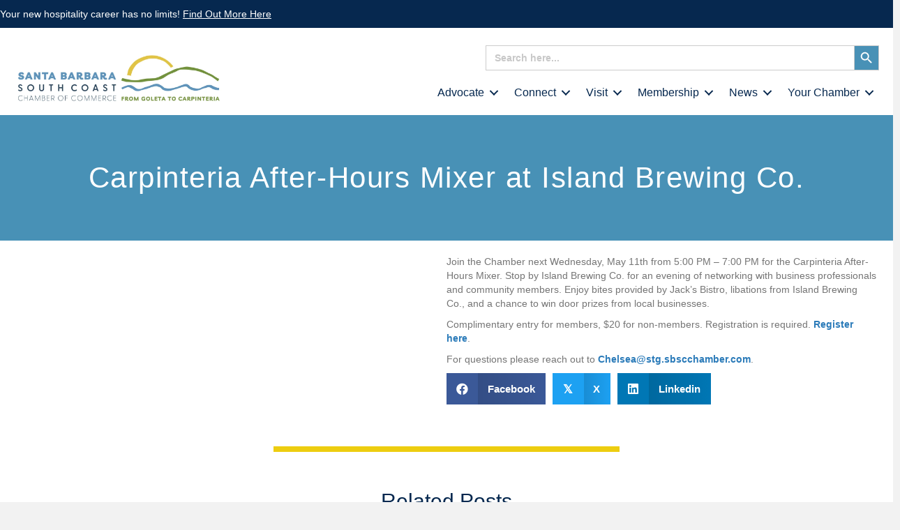

--- FILE ---
content_type: text/html; charset=UTF-8
request_url: https://sbscchamber.com/carpinteria-after-hours-mixer-at-island-brewery/
body_size: 30523
content:
<!DOCTYPE html><html dir="ltr" lang="en-US" prefix="og: https://ogp.me/ns#"><head><script data-no-optimize="1">var litespeed_docref=sessionStorage.getItem("litespeed_docref");litespeed_docref&&(Object.defineProperty(document,"referrer",{get:function(){return litespeed_docref}}),sessionStorage.removeItem("litespeed_docref"));</script> <meta charset="UTF-8" /><meta name='viewport' content='width=device-width, initial-scale=1.0' /><meta http-equiv='X-UA-Compatible' content='IE=edge' /><link rel="profile" href="https://gmpg.org/xfn/11" /><title>Carpinteria After-Hours Mixer at Island Brewing Co. - Santa Barbara South Coast Chamber of Commerce</title><meta name="description" content="Join the Chamber next Wednesday, May 11th from 5:00 PM – 7:00 PM for the Carpinteria After-Hours Mixer. Stop by Island Brewing Co. for an evening of networking with business professionals and community members. Enjoy bites provided by Jack’s Bistro, libations from Island Brewing Co., and a chance to win door prizes from local businesses. Complimentary entry" /><meta name="robots" content="max-image-preview:large" /><meta name="author" content="Santa Barbara South Coast Chamber of Commerce"/><meta name="google-site-verification" content="1YP2s7LiWGlaMiB7-Yzr-TgA97vLmHCqVswNRUykD4g" /><link rel="canonical" href="https://sbscchamber.com/carpinteria-after-hours-mixer-at-island-brewery/" /><meta name="generator" content="All in One SEO (AIOSEO) 4.9.3" /><meta property="og:locale" content="en_US" /><meta property="og:site_name" content="Santa Barbara South Coast Chamber of Commerce - Santa Barbara Chamber of Comerce" /><meta property="og:type" content="article" /><meta property="og:title" content="Carpinteria After-Hours Mixer at Island Brewing Co. - Santa Barbara South Coast Chamber of Commerce" /><meta property="og:description" content="Join the Chamber next Wednesday, May 11th from 5:00 PM – 7:00 PM for the Carpinteria After-Hours Mixer. Stop by Island Brewing Co. for an evening of networking with business professionals and community members. Enjoy bites provided by Jack’s Bistro, libations from Island Brewing Co., and a chance to win door prizes from local businesses. Complimentary entry" /><meta property="og:url" content="https://sbscchamber.com/carpinteria-after-hours-mixer-at-island-brewery/" /><meta property="og:image" content="https://sbscchamber.com/wp-content/uploads/2021/08/SBSCCC_logo-HORIZ-Highres.png" /><meta property="og:image:secure_url" content="https://sbscchamber.com/wp-content/uploads/2021/08/SBSCCC_logo-HORIZ-Highres.png" /><meta property="og:image:width" content="600" /><meta property="og:image:height" content="136" /><meta property="article:published_time" content="2022-05-05T15:50:59+00:00" /><meta property="article:modified_time" content="2022-05-05T15:50:59+00:00" /><meta property="article:publisher" content="https://www.facebook.com/SBSouthCoastChamber/" /><meta name="twitter:card" content="summary_large_image" /><meta name="twitter:title" content="Carpinteria After-Hours Mixer at Island Brewing Co. - Santa Barbara South Coast Chamber of Commerce" /><meta name="twitter:description" content="Join the Chamber next Wednesday, May 11th from 5:00 PM – 7:00 PM for the Carpinteria After-Hours Mixer. Stop by Island Brewing Co. for an evening of networking with business professionals and community members. Enjoy bites provided by Jack’s Bistro, libations from Island Brewing Co., and a chance to win door prizes from local businesses. Complimentary entry" /><meta name="twitter:image" content="https://sbscchamber.com/wp-content/uploads/2021/08/SBSCCC_logo-HORIZ-Highres.png" /> <script type="application/ld+json" class="aioseo-schema">{"@context":"https:\/\/schema.org","@graph":[{"@type":"BlogPosting","@id":"https:\/\/sbscchamber.com\/carpinteria-after-hours-mixer-at-island-brewery\/#blogposting","name":"Carpinteria After-Hours Mixer at Island Brewing Co. - Santa Barbara South Coast Chamber of Commerce","headline":"Carpinteria After-Hours Mixer at Island Brewing Co.","author":{"@id":"https:\/\/sbscchamber.com\/author\/goleta_admin\/#author"},"publisher":{"@id":"https:\/\/sbscchamber.com\/#organization"},"image":{"@type":"ImageObject","url":"https:\/\/sbscchamber.com\/wp-content\/uploads\/2022\/10\/SBSCCC_logo-TRANSP-1.png","@id":"https:\/\/sbscchamber.com\/#articleImage","width":1500,"height":1189},"datePublished":"2022-05-05T08:50:59+00:00","dateModified":"2022-05-05T08:50:59+00:00","inLanguage":"en-US","mainEntityOfPage":{"@id":"https:\/\/sbscchamber.com\/carpinteria-after-hours-mixer-at-island-brewery\/#webpage"},"isPartOf":{"@id":"https:\/\/sbscchamber.com\/carpinteria-after-hours-mixer-at-island-brewery\/#webpage"},"articleSection":"Chamber News"},{"@type":"BreadcrumbList","@id":"https:\/\/sbscchamber.com\/carpinteria-after-hours-mixer-at-island-brewery\/#breadcrumblist","itemListElement":[{"@type":"ListItem","@id":"https:\/\/sbscchamber.com#listItem","position":1,"name":"Home","item":"https:\/\/sbscchamber.com","nextItem":{"@type":"ListItem","@id":"https:\/\/sbscchamber.com\/category\/chamber-news\/#listItem","name":"Chamber News"}},{"@type":"ListItem","@id":"https:\/\/sbscchamber.com\/category\/chamber-news\/#listItem","position":2,"name":"Chamber News","item":"https:\/\/sbscchamber.com\/category\/chamber-news\/","nextItem":{"@type":"ListItem","@id":"https:\/\/sbscchamber.com\/carpinteria-after-hours-mixer-at-island-brewery\/#listItem","name":"Carpinteria After-Hours Mixer at Island Brewing Co."},"previousItem":{"@type":"ListItem","@id":"https:\/\/sbscchamber.com#listItem","name":"Home"}},{"@type":"ListItem","@id":"https:\/\/sbscchamber.com\/carpinteria-after-hours-mixer-at-island-brewery\/#listItem","position":3,"name":"Carpinteria After-Hours Mixer at Island Brewing Co.","previousItem":{"@type":"ListItem","@id":"https:\/\/sbscchamber.com\/category\/chamber-news\/#listItem","name":"Chamber News"}}]},{"@type":"Organization","@id":"https:\/\/sbscchamber.com\/#organization","name":"Santa Barbara South Coast Chamber of Commerce","description":"Santa Barbara Chamber of Comerce","url":"https:\/\/sbscchamber.com\/","telephone":"+18059672500","logo":{"@type":"ImageObject","url":"https:\/\/sbscchamber.com\/wp-content\/uploads\/2022\/10\/SBSCCC_logo-TRANSP-1.png","@id":"https:\/\/sbscchamber.com\/carpinteria-after-hours-mixer-at-island-brewery\/#organizationLogo","width":1500,"height":1189},"image":{"@id":"https:\/\/sbscchamber.com\/carpinteria-after-hours-mixer-at-island-brewery\/#organizationLogo"},"sameAs":["https:\/\/www.facebook.com\/SBSouthCoastChamber\/","https:\/\/www.instagram.com\/sbsouthcoastchamber\/","https:\/\/www.youtube.com\/user\/santabarbarachamber\/featured","https:\/\/www.linkedin.com\/company\/santa-barbara-region-chamber-of-commerce"]},{"@type":"Person","@id":"https:\/\/sbscchamber.com\/author\/goleta_admin\/#author","url":"https:\/\/sbscchamber.com\/author\/goleta_admin\/","name":"Santa Barbara South Coast Chamber of Commerce","image":{"@type":"ImageObject","@id":"https:\/\/sbscchamber.com\/carpinteria-after-hours-mixer-at-island-brewery\/#authorImage","url":"https:\/\/sbscchamber.com\/wp-content\/litespeed\/avatar\/3451cfaaa47edeaab09331b250836803.jpg?ver=1768407636","width":96,"height":96,"caption":"Santa Barbara South Coast Chamber of Commerce"}},{"@type":"WebPage","@id":"https:\/\/sbscchamber.com\/carpinteria-after-hours-mixer-at-island-brewery\/#webpage","url":"https:\/\/sbscchamber.com\/carpinteria-after-hours-mixer-at-island-brewery\/","name":"Carpinteria After-Hours Mixer at Island Brewing Co. - Santa Barbara South Coast Chamber of Commerce","description":"Join the Chamber next Wednesday, May 11th from 5:00 PM \u2013 7:00 PM for the Carpinteria After-Hours Mixer. Stop by Island Brewing Co. for an evening of networking with business professionals and community members. Enjoy bites provided by Jack\u2019s Bistro, libations from Island Brewing Co., and a chance to win door prizes from local businesses. Complimentary entry","inLanguage":"en-US","isPartOf":{"@id":"https:\/\/sbscchamber.com\/#website"},"breadcrumb":{"@id":"https:\/\/sbscchamber.com\/carpinteria-after-hours-mixer-at-island-brewery\/#breadcrumblist"},"author":{"@id":"https:\/\/sbscchamber.com\/author\/goleta_admin\/#author"},"creator":{"@id":"https:\/\/sbscchamber.com\/author\/goleta_admin\/#author"},"datePublished":"2022-05-05T08:50:59+00:00","dateModified":"2022-05-05T08:50:59+00:00"},{"@type":"WebSite","@id":"https:\/\/sbscchamber.com\/#website","url":"https:\/\/sbscchamber.com\/","name":"Santa Barbara South Coast Chamber of Commerce","description":"Santa Barbara Chamber of Comerce","inLanguage":"en-US","publisher":{"@id":"https:\/\/sbscchamber.com\/#organization"}}]}</script> <link rel="alternate" type="application/rss+xml" title="Santa Barbara South Coast Chamber of Commerce &raquo; Feed" href="https://sbscchamber.com/feed/" /><link rel="alternate" type="application/rss+xml" title="Santa Barbara South Coast Chamber of Commerce &raquo; Comments Feed" href="https://sbscchamber.com/comments/feed/" /><link rel="alternate" title="oEmbed (JSON)" type="application/json+oembed" href="https://sbscchamber.com/wp-json/oembed/1.0/embed?url=https%3A%2F%2Fsbscchamber.com%2Fcarpinteria-after-hours-mixer-at-island-brewery%2F" /><link rel="alternate" title="oEmbed (XML)" type="text/xml+oembed" href="https://sbscchamber.com/wp-json/oembed/1.0/embed?url=https%3A%2F%2Fsbscchamber.com%2Fcarpinteria-after-hours-mixer-at-island-brewery%2F&#038;format=xml" /><link rel="preload" href="https://sbscchamber.com/wp-content/plugins/bb-plugin/fonts/fontawesome/5.15.4/webfonts/fa-solid-900.woff2" as="font" type="font/woff2" crossorigin="anonymous"><link rel="preload" href="https://sbscchamber.com/wp-content/plugins/bb-plugin/fonts/fontawesome/5.15.4/webfonts/fa-regular-400.woff2" as="font" type="font/woff2" crossorigin="anonymous"><link rel="preload" href="https://sbscchamber.com/wp-content/plugins/bb-plugin/fonts/fontawesome/5.15.4/webfonts/fa-brands-400.woff2" as="font" type="font/woff2" crossorigin="anonymous">
 <script src="//www.googletagmanager.com/gtag/js?id=G-8KE7SWH4Y7"  data-cfasync="false" data-wpfc-render="false" async></script> <script data-cfasync="false" data-wpfc-render="false">var mi_version = '9.11.1';
				var mi_track_user = true;
				var mi_no_track_reason = '';
								var MonsterInsightsDefaultLocations = {"page_location":"https:\/\/sbscchamber.com\/carpinteria-after-hours-mixer-at-island-brewery\/"};
								if ( typeof MonsterInsightsPrivacyGuardFilter === 'function' ) {
					var MonsterInsightsLocations = (typeof MonsterInsightsExcludeQuery === 'object') ? MonsterInsightsPrivacyGuardFilter( MonsterInsightsExcludeQuery ) : MonsterInsightsPrivacyGuardFilter( MonsterInsightsDefaultLocations );
				} else {
					var MonsterInsightsLocations = (typeof MonsterInsightsExcludeQuery === 'object') ? MonsterInsightsExcludeQuery : MonsterInsightsDefaultLocations;
				}

								var disableStrs = [
										'ga-disable-G-8KE7SWH4Y7',
									];

				/* Function to detect opted out users */
				function __gtagTrackerIsOptedOut() {
					for (var index = 0; index < disableStrs.length; index++) {
						if (document.cookie.indexOf(disableStrs[index] + '=true') > -1) {
							return true;
						}
					}

					return false;
				}

				/* Disable tracking if the opt-out cookie exists. */
				if (__gtagTrackerIsOptedOut()) {
					for (var index = 0; index < disableStrs.length; index++) {
						window[disableStrs[index]] = true;
					}
				}

				/* Opt-out function */
				function __gtagTrackerOptout() {
					for (var index = 0; index < disableStrs.length; index++) {
						document.cookie = disableStrs[index] + '=true; expires=Thu, 31 Dec 2099 23:59:59 UTC; path=/';
						window[disableStrs[index]] = true;
					}
				}

				if ('undefined' === typeof gaOptout) {
					function gaOptout() {
						__gtagTrackerOptout();
					}
				}
								window.dataLayer = window.dataLayer || [];

				window.MonsterInsightsDualTracker = {
					helpers: {},
					trackers: {},
				};
				if (mi_track_user) {
					function __gtagDataLayer() {
						dataLayer.push(arguments);
					}

					function __gtagTracker(type, name, parameters) {
						if (!parameters) {
							parameters = {};
						}

						if (parameters.send_to) {
							__gtagDataLayer.apply(null, arguments);
							return;
						}

						if (type === 'event') {
														parameters.send_to = monsterinsights_frontend.v4_id;
							var hookName = name;
							if (typeof parameters['event_category'] !== 'undefined') {
								hookName = parameters['event_category'] + ':' + name;
							}

							if (typeof MonsterInsightsDualTracker.trackers[hookName] !== 'undefined') {
								MonsterInsightsDualTracker.trackers[hookName](parameters);
							} else {
								__gtagDataLayer('event', name, parameters);
							}
							
						} else {
							__gtagDataLayer.apply(null, arguments);
						}
					}

					__gtagTracker('js', new Date());
					__gtagTracker('set', {
						'developer_id.dZGIzZG': true,
											});
					if ( MonsterInsightsLocations.page_location ) {
						__gtagTracker('set', MonsterInsightsLocations);
					}
										__gtagTracker('config', 'G-8KE7SWH4Y7', {"forceSSL":"true","link_attribution":"true"} );
										window.gtag = __gtagTracker;										(function () {
						/* https://developers.google.com/analytics/devguides/collection/analyticsjs/ */
						/* ga and __gaTracker compatibility shim. */
						var noopfn = function () {
							return null;
						};
						var newtracker = function () {
							return new Tracker();
						};
						var Tracker = function () {
							return null;
						};
						var p = Tracker.prototype;
						p.get = noopfn;
						p.set = noopfn;
						p.send = function () {
							var args = Array.prototype.slice.call(arguments);
							args.unshift('send');
							__gaTracker.apply(null, args);
						};
						var __gaTracker = function () {
							var len = arguments.length;
							if (len === 0) {
								return;
							}
							var f = arguments[len - 1];
							if (typeof f !== 'object' || f === null || typeof f.hitCallback !== 'function') {
								if ('send' === arguments[0]) {
									var hitConverted, hitObject = false, action;
									if ('event' === arguments[1]) {
										if ('undefined' !== typeof arguments[3]) {
											hitObject = {
												'eventAction': arguments[3],
												'eventCategory': arguments[2],
												'eventLabel': arguments[4],
												'value': arguments[5] ? arguments[5] : 1,
											}
										}
									}
									if ('pageview' === arguments[1]) {
										if ('undefined' !== typeof arguments[2]) {
											hitObject = {
												'eventAction': 'page_view',
												'page_path': arguments[2],
											}
										}
									}
									if (typeof arguments[2] === 'object') {
										hitObject = arguments[2];
									}
									if (typeof arguments[5] === 'object') {
										Object.assign(hitObject, arguments[5]);
									}
									if ('undefined' !== typeof arguments[1].hitType) {
										hitObject = arguments[1];
										if ('pageview' === hitObject.hitType) {
											hitObject.eventAction = 'page_view';
										}
									}
									if (hitObject) {
										action = 'timing' === arguments[1].hitType ? 'timing_complete' : hitObject.eventAction;
										hitConverted = mapArgs(hitObject);
										__gtagTracker('event', action, hitConverted);
									}
								}
								return;
							}

							function mapArgs(args) {
								var arg, hit = {};
								var gaMap = {
									'eventCategory': 'event_category',
									'eventAction': 'event_action',
									'eventLabel': 'event_label',
									'eventValue': 'event_value',
									'nonInteraction': 'non_interaction',
									'timingCategory': 'event_category',
									'timingVar': 'name',
									'timingValue': 'value',
									'timingLabel': 'event_label',
									'page': 'page_path',
									'location': 'page_location',
									'title': 'page_title',
									'referrer' : 'page_referrer',
								};
								for (arg in args) {
																		if (!(!args.hasOwnProperty(arg) || !gaMap.hasOwnProperty(arg))) {
										hit[gaMap[arg]] = args[arg];
									} else {
										hit[arg] = args[arg];
									}
								}
								return hit;
							}

							try {
								f.hitCallback();
							} catch (ex) {
							}
						};
						__gaTracker.create = newtracker;
						__gaTracker.getByName = newtracker;
						__gaTracker.getAll = function () {
							return [];
						};
						__gaTracker.remove = noopfn;
						__gaTracker.loaded = true;
						window['__gaTracker'] = __gaTracker;
					})();
									} else {
										console.log("");
					(function () {
						function __gtagTracker() {
							return null;
						}

						window['__gtagTracker'] = __gtagTracker;
						window['gtag'] = __gtagTracker;
					})();
									}</script> <style id='wp-img-auto-sizes-contain-inline-css'>img:is([sizes=auto i],[sizes^="auto," i]){contain-intrinsic-size:3000px 1500px}
/*# sourceURL=wp-img-auto-sizes-contain-inline-css */</style><link data-optimized="2" rel="stylesheet" href="https://sbscchamber.com/wp-content/litespeed/css/d765a72482dcf358d7a515f90a0a3847.css?ver=882ab" /><style id='global-styles-inline-css'>:root{--wp--preset--aspect-ratio--square: 1;--wp--preset--aspect-ratio--4-3: 4/3;--wp--preset--aspect-ratio--3-4: 3/4;--wp--preset--aspect-ratio--3-2: 3/2;--wp--preset--aspect-ratio--2-3: 2/3;--wp--preset--aspect-ratio--16-9: 16/9;--wp--preset--aspect-ratio--9-16: 9/16;--wp--preset--color--black: #000000;--wp--preset--color--cyan-bluish-gray: #abb8c3;--wp--preset--color--white: #ffffff;--wp--preset--color--pale-pink: #f78da7;--wp--preset--color--vivid-red: #cf2e2e;--wp--preset--color--luminous-vivid-orange: #ff6900;--wp--preset--color--luminous-vivid-amber: #fcb900;--wp--preset--color--light-green-cyan: #7bdcb5;--wp--preset--color--vivid-green-cyan: #00d084;--wp--preset--color--pale-cyan-blue: #8ed1fc;--wp--preset--color--vivid-cyan-blue: #0693e3;--wp--preset--color--vivid-purple: #9b51e0;--wp--preset--color--fl-heading-text: #333333;--wp--preset--color--fl-body-bg: #f2f2f2;--wp--preset--color--fl-body-text: #757575;--wp--preset--color--fl-accent: #2b7bb9;--wp--preset--color--fl-accent-hover: #2b7bb9;--wp--preset--color--fl-topbar-bg: #ffffff;--wp--preset--color--fl-topbar-text: #757575;--wp--preset--color--fl-topbar-link: #2b7bb9;--wp--preset--color--fl-topbar-hover: #2b7bb9;--wp--preset--color--fl-header-bg: #ffffff;--wp--preset--color--fl-header-text: #757575;--wp--preset--color--fl-header-link: #757575;--wp--preset--color--fl-header-hover: #2b7bb9;--wp--preset--color--fl-nav-bg: #ffffff;--wp--preset--color--fl-nav-link: #757575;--wp--preset--color--fl-nav-hover: #2b7bb9;--wp--preset--color--fl-content-bg: #ffffff;--wp--preset--color--fl-footer-widgets-bg: #ffffff;--wp--preset--color--fl-footer-widgets-text: #757575;--wp--preset--color--fl-footer-widgets-link: #2b7bb9;--wp--preset--color--fl-footer-widgets-hover: #2b7bb9;--wp--preset--color--fl-footer-bg: #ffffff;--wp--preset--color--fl-footer-text: #757575;--wp--preset--color--fl-footer-link: #2b7bb9;--wp--preset--color--fl-footer-hover: #2b7bb9;--wp--preset--gradient--vivid-cyan-blue-to-vivid-purple: linear-gradient(135deg,rgb(6,147,227) 0%,rgb(155,81,224) 100%);--wp--preset--gradient--light-green-cyan-to-vivid-green-cyan: linear-gradient(135deg,rgb(122,220,180) 0%,rgb(0,208,130) 100%);--wp--preset--gradient--luminous-vivid-amber-to-luminous-vivid-orange: linear-gradient(135deg,rgb(252,185,0) 0%,rgb(255,105,0) 100%);--wp--preset--gradient--luminous-vivid-orange-to-vivid-red: linear-gradient(135deg,rgb(255,105,0) 0%,rgb(207,46,46) 100%);--wp--preset--gradient--very-light-gray-to-cyan-bluish-gray: linear-gradient(135deg,rgb(238,238,238) 0%,rgb(169,184,195) 100%);--wp--preset--gradient--cool-to-warm-spectrum: linear-gradient(135deg,rgb(74,234,220) 0%,rgb(151,120,209) 20%,rgb(207,42,186) 40%,rgb(238,44,130) 60%,rgb(251,105,98) 80%,rgb(254,248,76) 100%);--wp--preset--gradient--blush-light-purple: linear-gradient(135deg,rgb(255,206,236) 0%,rgb(152,150,240) 100%);--wp--preset--gradient--blush-bordeaux: linear-gradient(135deg,rgb(254,205,165) 0%,rgb(254,45,45) 50%,rgb(107,0,62) 100%);--wp--preset--gradient--luminous-dusk: linear-gradient(135deg,rgb(255,203,112) 0%,rgb(199,81,192) 50%,rgb(65,88,208) 100%);--wp--preset--gradient--pale-ocean: linear-gradient(135deg,rgb(255,245,203) 0%,rgb(182,227,212) 50%,rgb(51,167,181) 100%);--wp--preset--gradient--electric-grass: linear-gradient(135deg,rgb(202,248,128) 0%,rgb(113,206,126) 100%);--wp--preset--gradient--midnight: linear-gradient(135deg,rgb(2,3,129) 0%,rgb(40,116,252) 100%);--wp--preset--font-size--small: 13px;--wp--preset--font-size--medium: 20px;--wp--preset--font-size--large: 36px;--wp--preset--font-size--x-large: 42px;--wp--preset--spacing--20: 0.44rem;--wp--preset--spacing--30: 0.67rem;--wp--preset--spacing--40: 1rem;--wp--preset--spacing--50: 1.5rem;--wp--preset--spacing--60: 2.25rem;--wp--preset--spacing--70: 3.38rem;--wp--preset--spacing--80: 5.06rem;--wp--preset--shadow--natural: 6px 6px 9px rgba(0, 0, 0, 0.2);--wp--preset--shadow--deep: 12px 12px 50px rgba(0, 0, 0, 0.4);--wp--preset--shadow--sharp: 6px 6px 0px rgba(0, 0, 0, 0.2);--wp--preset--shadow--outlined: 6px 6px 0px -3px rgb(255, 255, 255), 6px 6px rgb(0, 0, 0);--wp--preset--shadow--crisp: 6px 6px 0px rgb(0, 0, 0);}:where(.is-layout-flex){gap: 0.5em;}:where(.is-layout-grid){gap: 0.5em;}body .is-layout-flex{display: flex;}.is-layout-flex{flex-wrap: wrap;align-items: center;}.is-layout-flex > :is(*, div){margin: 0;}body .is-layout-grid{display: grid;}.is-layout-grid > :is(*, div){margin: 0;}:where(.wp-block-columns.is-layout-flex){gap: 2em;}:where(.wp-block-columns.is-layout-grid){gap: 2em;}:where(.wp-block-post-template.is-layout-flex){gap: 1.25em;}:where(.wp-block-post-template.is-layout-grid){gap: 1.25em;}.has-black-color{color: var(--wp--preset--color--black) !important;}.has-cyan-bluish-gray-color{color: var(--wp--preset--color--cyan-bluish-gray) !important;}.has-white-color{color: var(--wp--preset--color--white) !important;}.has-pale-pink-color{color: var(--wp--preset--color--pale-pink) !important;}.has-vivid-red-color{color: var(--wp--preset--color--vivid-red) !important;}.has-luminous-vivid-orange-color{color: var(--wp--preset--color--luminous-vivid-orange) !important;}.has-luminous-vivid-amber-color{color: var(--wp--preset--color--luminous-vivid-amber) !important;}.has-light-green-cyan-color{color: var(--wp--preset--color--light-green-cyan) !important;}.has-vivid-green-cyan-color{color: var(--wp--preset--color--vivid-green-cyan) !important;}.has-pale-cyan-blue-color{color: var(--wp--preset--color--pale-cyan-blue) !important;}.has-vivid-cyan-blue-color{color: var(--wp--preset--color--vivid-cyan-blue) !important;}.has-vivid-purple-color{color: var(--wp--preset--color--vivid-purple) !important;}.has-black-background-color{background-color: var(--wp--preset--color--black) !important;}.has-cyan-bluish-gray-background-color{background-color: var(--wp--preset--color--cyan-bluish-gray) !important;}.has-white-background-color{background-color: var(--wp--preset--color--white) !important;}.has-pale-pink-background-color{background-color: var(--wp--preset--color--pale-pink) !important;}.has-vivid-red-background-color{background-color: var(--wp--preset--color--vivid-red) !important;}.has-luminous-vivid-orange-background-color{background-color: var(--wp--preset--color--luminous-vivid-orange) !important;}.has-luminous-vivid-amber-background-color{background-color: var(--wp--preset--color--luminous-vivid-amber) !important;}.has-light-green-cyan-background-color{background-color: var(--wp--preset--color--light-green-cyan) !important;}.has-vivid-green-cyan-background-color{background-color: var(--wp--preset--color--vivid-green-cyan) !important;}.has-pale-cyan-blue-background-color{background-color: var(--wp--preset--color--pale-cyan-blue) !important;}.has-vivid-cyan-blue-background-color{background-color: var(--wp--preset--color--vivid-cyan-blue) !important;}.has-vivid-purple-background-color{background-color: var(--wp--preset--color--vivid-purple) !important;}.has-black-border-color{border-color: var(--wp--preset--color--black) !important;}.has-cyan-bluish-gray-border-color{border-color: var(--wp--preset--color--cyan-bluish-gray) !important;}.has-white-border-color{border-color: var(--wp--preset--color--white) !important;}.has-pale-pink-border-color{border-color: var(--wp--preset--color--pale-pink) !important;}.has-vivid-red-border-color{border-color: var(--wp--preset--color--vivid-red) !important;}.has-luminous-vivid-orange-border-color{border-color: var(--wp--preset--color--luminous-vivid-orange) !important;}.has-luminous-vivid-amber-border-color{border-color: var(--wp--preset--color--luminous-vivid-amber) !important;}.has-light-green-cyan-border-color{border-color: var(--wp--preset--color--light-green-cyan) !important;}.has-vivid-green-cyan-border-color{border-color: var(--wp--preset--color--vivid-green-cyan) !important;}.has-pale-cyan-blue-border-color{border-color: var(--wp--preset--color--pale-cyan-blue) !important;}.has-vivid-cyan-blue-border-color{border-color: var(--wp--preset--color--vivid-cyan-blue) !important;}.has-vivid-purple-border-color{border-color: var(--wp--preset--color--vivid-purple) !important;}.has-vivid-cyan-blue-to-vivid-purple-gradient-background{background: var(--wp--preset--gradient--vivid-cyan-blue-to-vivid-purple) !important;}.has-light-green-cyan-to-vivid-green-cyan-gradient-background{background: var(--wp--preset--gradient--light-green-cyan-to-vivid-green-cyan) !important;}.has-luminous-vivid-amber-to-luminous-vivid-orange-gradient-background{background: var(--wp--preset--gradient--luminous-vivid-amber-to-luminous-vivid-orange) !important;}.has-luminous-vivid-orange-to-vivid-red-gradient-background{background: var(--wp--preset--gradient--luminous-vivid-orange-to-vivid-red) !important;}.has-very-light-gray-to-cyan-bluish-gray-gradient-background{background: var(--wp--preset--gradient--very-light-gray-to-cyan-bluish-gray) !important;}.has-cool-to-warm-spectrum-gradient-background{background: var(--wp--preset--gradient--cool-to-warm-spectrum) !important;}.has-blush-light-purple-gradient-background{background: var(--wp--preset--gradient--blush-light-purple) !important;}.has-blush-bordeaux-gradient-background{background: var(--wp--preset--gradient--blush-bordeaux) !important;}.has-luminous-dusk-gradient-background{background: var(--wp--preset--gradient--luminous-dusk) !important;}.has-pale-ocean-gradient-background{background: var(--wp--preset--gradient--pale-ocean) !important;}.has-electric-grass-gradient-background{background: var(--wp--preset--gradient--electric-grass) !important;}.has-midnight-gradient-background{background: var(--wp--preset--gradient--midnight) !important;}.has-small-font-size{font-size: var(--wp--preset--font-size--small) !important;}.has-medium-font-size{font-size: var(--wp--preset--font-size--medium) !important;}.has-large-font-size{font-size: var(--wp--preset--font-size--large) !important;}.has-x-large-font-size{font-size: var(--wp--preset--font-size--x-large) !important;}
/*# sourceURL=global-styles-inline-css */</style><style id='classic-theme-styles-inline-css'>/*! This file is auto-generated */
.wp-block-button__link{color:#fff;background-color:#32373c;border-radius:9999px;box-shadow:none;text-decoration:none;padding:calc(.667em + 2px) calc(1.333em + 2px);font-size:1.125em}.wp-block-file__button{background:#32373c;color:#fff;text-decoration:none}
/*# sourceURL=/wp-includes/css/classic-themes.min.css */</style> <script type="litespeed/javascript" data-src="https://sbscchamber.com/wp-includes/js/jquery/jquery.min.js" id="jquery-core-js"></script> <script type="litespeed/javascript" data-src="https://sbscchamber.com/wp-content/plugins/google-analytics-for-wordpress/assets/js/frontend-gtag.min.js" id="monsterinsights-frontend-script-js" data-wp-strategy="async"></script> <script data-cfasync="false" data-wpfc-render="false" id='monsterinsights-frontend-script-js-extra'>var monsterinsights_frontend = {"js_events_tracking":"true","download_extensions":"doc,pdf,ppt,zip,xls,docx,pptx,xlsx","inbound_paths":"[{\"path\":\"\\\/go\\\/\",\"label\":\"affiliate\"},{\"path\":\"\\\/recommend\\\/\",\"label\":\"affiliate\"}]","home_url":"https:\/\/sbscchamber.com","hash_tracking":"false","v4_id":"G-8KE7SWH4Y7"};</script> <link rel="https://api.w.org/" href="https://sbscchamber.com/wp-json/" /><link rel="alternate" title="JSON" type="application/json" href="https://sbscchamber.com/wp-json/wp/v2/posts/45469" /><link rel="EditURI" type="application/rsd+xml" title="RSD" href="https://sbscchamber.com/xmlrpc.php?rsd" /><meta name="generator" content="WordPress 6.9" /><link rel='shortlink' href='https://sbscchamber.com/?p=45469' /><style></style> <script type="litespeed/javascript">var bb_powerpack={version:'2.40.10',getAjaxUrl:function(){return atob('aHR0cHM6Ly9zYnNjY2hhbWJlci5jb20vd3AtYWRtaW4vYWRtaW4tYWpheC5waHA=')},callback:function(){},mapMarkerData:{},post_id:'45469',search_term:'',current_page:'https://sbscchamber.com/carpinteria-after-hours-mixer-at-island-brewery/',conditionals:{is_front_page:!1,is_home:!1,is_archive:!1,current_post_type:'',is_tax:!1,is_author:!1,current_author:!1,is_search:!1,}}</script> <script id="cookieyes" type="litespeed/javascript" data-src="https://cdn-cookieyes.com/client_data/43a79f31fc4c579c584515a8/script.js"></script>  <script type="litespeed/javascript">(function(w,d,s,l,i){w[l]=w[l]||[];w[l].push({'gtm.start':new Date().getTime(),event:'gtm.js'});var f=d.getElementsByTagName(s)[0],j=d.createElement(s),dl=l!='dataLayer'?'&l='+l:'';j.async=!0;j.src='https://www.googletagmanager.com/gtm.js?id='+i+dl;f.parentNode.insertBefore(j,f)})(window,document,'script','dataLayer','GTM-WTQBX5N7')</script> <style>.recentcomments a{display:inline !important;padding:0 !important;margin:0 !important;}</style> <script type="litespeed/javascript" data-src="https://www.googletagmanager.com/gtag/js?id=UA-98659321-1"></script> <script type="litespeed/javascript">window.dataLayer=window.dataLayer||[];function gtag(){dataLayer.push(arguments)}
gtag('js',new Date());gtag('config','UA-98659321-1')</script> <link rel="icon" href="https://sbscchamber.com/wp-content/uploads/2021/08/cropped-sbsccc-favicon-32x32.png" sizes="32x32" /><link rel="icon" href="https://sbscchamber.com/wp-content/uploads/2021/08/cropped-sbsccc-favicon-192x192.png" sizes="192x192" /><link rel="apple-touch-icon" href="https://sbscchamber.com/wp-content/uploads/2021/08/cropped-sbsccc-favicon-180x180.png" /><meta name="msapplication-TileImage" content="https://sbscchamber.com/wp-content/uploads/2021/08/cropped-sbsccc-favicon-270x270.png" /></head><body class="wp-singular post-template-default single single-post postid-45469 single-format-standard wp-theme-bb-theme wp-child-theme-bb-theme-child fl-builder-2-10-0-5 fl-themer-1-5-2-1 fl-theme-1-7-19-1 fl-no-js bb-theme fl-theme-builder-footer fl-theme-builder-footer-footer fl-theme-builder-singular fl-theme-builder-singular-news fl-theme-builder-header fl-theme-builder-header-header fl-framework-base fl-preset-default fl-full-width fl-has-sidebar fl-search-active" itemscope="itemscope" itemtype="https://schema.org/WebPage"><noscript><iframe data-lazyloaded="1" src="about:blank" data-litespeed-src="https://www.googletagmanager.com/ns.html?id=GTM-WTQBX5N7"
height="0" width="0" style="display:none;visibility:hidden"></iframe></noscript>
<a aria-label="Skip to content" class="fl-screen-reader-text" href="#fl-main-content">Skip to content</a><div class="fl-page"><header class="fl-builder-content fl-builder-content-44307 fl-builder-global-templates-locked" data-post-id="44307" data-type="header" data-sticky="1" data-sticky-on="" data-sticky-breakpoint="medium" data-shrink="0" data-overlay="0" data-overlay-bg="transparent" data-shrink-image-height="50px" role="banner" itemscope="itemscope" itemtype="http://schema.org/WPHeader"><div class="fl-row fl-row-full-width fl-row-bg-color fl-node-gtn3jhbeocri fl-row-default-height fl-row-align-center safari-warning" data-node="gtn3jhbeocri"><div class="fl-row-content-wrap"><div class="uabb-row-separator uabb-top-row-separator" ></div><div class="fl-row-content fl-row-fixed-width fl-node-content"><div class="fl-col-group fl-node-mvxjqoc762iw" data-node="mvxjqoc762iw"><div class="fl-col fl-node-oaryjnmztwsg fl-col-bg-color" data-node="oaryjnmztwsg"><div class="fl-col-content fl-node-content"><div class="fl-module fl-module-rich-text fl-node-pziqu5rmych9" data-node="pziqu5rmych9"><div class="fl-module-content fl-node-content"><div class="fl-rich-text"><p>Don't see images on our site?  <u><a href="https://support.apple.com/macos/upgrade" target="_blank" rel="noopener">Upgrade to MacOS 11 or later</a></u></p></div></div></div></div></div></div></div></div></div><div class="fl-row fl-row-full-width fl-row-bg-color fl-node-yxmzh9wit2fg fl-row-default-height fl-row-align-center" data-node="yxmzh9wit2fg"><div class="fl-row-content-wrap"><div class="uabb-row-separator uabb-top-row-separator" ></div><div class="fl-row-content fl-row-fixed-width fl-node-content"><div class="fl-col-group fl-node-kw7eu02jgfsv" data-node="kw7eu02jgfsv"><div class="fl-col fl-node-9uwoeatx5c4f fl-col-bg-color" data-node="9uwoeatx5c4f"><div class="fl-col-content fl-node-content"><div class="fl-module fl-module-rich-text fl-node-inja3w2p6orb" data-node="inja3w2p6orb"><div class="fl-module-content fl-node-content"><div class="fl-rich-text"><p>Your new hospitality career has no limits! <u><a href="https://sbscchamber.com/your-new-hospitality-career-has-no-limits/">Find Out More Here</a></u></p></div></div></div></div></div></div></div></div></div><div class="fl-row fl-row-full-width fl-row-bg-color fl-node-61c0e5252117f fl-row-default-height fl-row-align-center" data-node="61c0e5252117f"><div class="fl-row-content-wrap"><div class="uabb-row-separator uabb-top-row-separator" ></div><div class="fl-row-content fl-row-fixed-width fl-node-content"><div class="fl-col-group fl-node-61c0e52521182 fl-col-group-equal-height fl-col-group-align-bottom fl-col-group-custom-width" data-node="61c0e52521182"><div class="fl-col fl-node-61c0e52521183 fl-col-bg-color fl-col-small fl-col-small-custom-width" data-node="61c0e52521183"><div class="fl-col-content fl-node-content"><div class="fl-module fl-module-photo fl-node-61c0e567833f2" data-node="61c0e567833f2"><div class="fl-module-content fl-node-content"><div role="figure" class="fl-photo fl-photo-align-left" itemscope itemtype="https://schema.org/ImageObject"><div class="fl-photo-content fl-photo-img-png">
<a href="https://sbscchamber.com/" target="_self" itemprop="url">
<img loading="lazy" decoding="async" class="fl-photo-img wp-image-44295 size-large" src="https://sbscchamber.com/wp-content/uploads/2021/11/SBSCCC_logo-HORIZb-1024x284.png" alt="SBSCCC_logo-HORIZb" height="284" width="1024" title="SBSCCC_logo-HORIZb"  data-no-lazy="1" itemprop="image" srcset="https://sbscchamber.com/wp-content/uploads/2021/11/SBSCCC_logo-HORIZb-1024x284.png 1024w, https://sbscchamber.com/wp-content/uploads/2021/11/SBSCCC_logo-HORIZb-300x83.png 300w, https://sbscchamber.com/wp-content/uploads/2021/11/SBSCCC_logo-HORIZb-768x213.png 768w, https://sbscchamber.com/wp-content/uploads/2021/11/SBSCCC_logo-HORIZb-1536x426.png 1536w, https://sbscchamber.com/wp-content/uploads/2021/11/SBSCCC_logo-HORIZb-2048x568.png 2048w" sizes="auto, (max-width: 1024px) 100vw, 1024px" />
</a></div></div></div></div></div></div><div class="fl-col fl-node-61c0e52521184 fl-col-bg-color fl-col-small-custom-width" data-node="61c0e52521184"><div class="fl-col-content fl-node-content"><div class="fl-module fl-module-rich-text fl-node-ph9d345vltbw fl-visible-desktop fl-visible-large fl-visible-medium search-bar-container" data-node="ph9d345vltbw"><div class="fl-module-content fl-node-content"><div class="fl-rich-text"><p><form data-min-no-for-search=1 data-result-box-max-height=400 data-form-id=46508 class="is-search-form is-form-style is-form-style-3 is-form-id-46508 is-ajax-search" action="https://sbscchamber.com/" method="get" role="search" ><label for="is-search-input-46508"><span class="is-screen-reader-text">Search for:</span><input  type="search" id="is-search-input-46508" name="s" value="" class="is-search-input" placeholder="Search here..." autocomplete=off /><span class="is-loader-image" style="display: none;background-image:url(https://sbscchamber.com/wp-content/plugins/add-search-to-menu/public/images/spinner.gif);" ></span></label><button type="submit" class="is-search-submit"><span class="is-screen-reader-text">Search Button</span><span class="is-search-icon"><svg focusable="false" aria-label="Search" xmlns="http://www.w3.org/2000/svg" viewBox="0 0 24 24" width="24px"><path d="M15.5 14h-.79l-.28-.27C15.41 12.59 16 11.11 16 9.5 16 5.91 13.09 3 9.5 3S3 5.91 3 9.5 5.91 16 9.5 16c1.61 0 3.09-.59 4.23-1.57l.27.28v.79l5 4.99L20.49 19l-4.99-5zm-6 0C7.01 14 5 11.99 5 9.5S7.01 5 9.5 5 14 7.01 14 9.5 11.99 14 9.5 14z"></path></svg></span></button><input type="hidden" name="id" value="46508" /></form></p></div></div></div><div class="fl-module fl-module-rich-text fl-node-uoe1td8ih9wc fl-visible-mobile" data-node="uoe1td8ih9wc"><div class="fl-module-content fl-node-content"><div class="fl-rich-text"><p><form data-min-no-for-search=1 data-result-box-max-height=400 data-form-id=46508 class="is-search-form is-form-style is-form-style-3 is-form-id-46508 is-ajax-search" action="https://sbscchamber.com/" method="get" role="search" ><label for="is-search-input-46508"><span class="is-screen-reader-text">Search for:</span><input  type="search" id="is-search-input-46508" name="s" value="" class="is-search-input" placeholder="Search here..." autocomplete=off /><span class="is-loader-image" style="display: none;background-image:url(https://sbscchamber.com/wp-content/plugins/add-search-to-menu/public/images/spinner.gif);" ></span></label><button type="submit" class="is-search-submit"><span class="is-screen-reader-text">Search Button</span><span class="is-search-icon"><svg focusable="false" aria-label="Search" xmlns="http://www.w3.org/2000/svg" viewBox="0 0 24 24" width="24px"><path d="M15.5 14h-.79l-.28-.27C15.41 12.59 16 11.11 16 9.5 16 5.91 13.09 3 9.5 3S3 5.91 3 9.5 5.91 16 9.5 16c1.61 0 3.09-.59 4.23-1.57l.27.28v.79l5 4.99L20.49 19l-4.99-5zm-6 0C7.01 14 5 11.99 5 9.5S7.01 5 9.5 5 14 7.01 14 9.5 11.99 14 9.5 14z"></path></svg></span></button><input type="hidden" name="id" value="46508" /></form></p></div></div></div><div class="fl-module fl-module-menu fl-node-61c0e52521186" data-node="61c0e52521186"><div class="fl-module-content fl-node-content"><div class="fl-menu fl-menu-responsive-toggle-medium-mobile">
<button class="fl-menu-mobile-toggle hamburger fl-content-ui-button" aria-haspopup="menu" aria-label="Menu"><span class="fl-menu-icon svg-container"><svg version="1.1" class="hamburger-menu" xmlns="http://www.w3.org/2000/svg" xmlns:xlink="http://www.w3.org/1999/xlink" viewBox="0 0 512 512">
<rect class="fl-hamburger-menu-top" width="512" height="102"/>
<rect class="fl-hamburger-menu-middle" y="205" width="512" height="102"/>
<rect class="fl-hamburger-menu-bottom" y="410" width="512" height="102"/>
</svg>
</span></button><div class="fl-clear"></div><nav role="navigation" aria-label="Menu" itemscope="itemscope" itemtype="https://schema.org/SiteNavigationElement"><ul id="menu-header-navigation" class="menu fl-menu-horizontal fl-toggle-arrows"><li id="menu-item-65" class="menu-item menu-item-type-post_type menu-item-object-page menu-item-has-children fl-has-submenu"><div class="fl-has-submenu-container"><a role="menuitem" href="https://sbscchamber.com/advocate/">Advocate</a><span role="button" tabindex="0" role="menuitem" aria-label="Advocate submenu toggle" aria-haspopup="menu" aria-expanded="false" aria-controls="sub-menu-65" class="fl-menu-toggle fl-content-ui-button"></span></div><ul id="sub-menu-65" class="sub-menu" role="menu"><li id="menu-item-68" class="menu-item menu-item-type-post_type menu-item-object-page"><a role="menuitem" href="https://sbscchamber.com/advocate/public-policy/">Public Policy</a></li><li id="menu-item-44882" class="menu-item menu-item-type-post_type menu-item-object-page"><a role="menuitem" href="https://sbscchamber.com/advocate/special-projects/">Economic Development</a></li><li id="menu-item-47638" class="menu-item menu-item-type-post_type menu-item-object-page"><a role="menuitem" href="https://sbscchamber.com/advocate/resources/">Resources</a></li><li id="menu-item-69" class="menu-item menu-item-type-post_type menu-item-object-page"><a role="menuitem" href="https://sbscchamber.com/advocate/past-issues/">Archives / Past Issues</a></li><li id="menu-item-52703" class="menu-item menu-item-type-post_type menu-item-object-page"><a role="menuitem" href="https://sbscchamber.com/santa-barbara-south-coast-chamber-of-commerce-voters-guide/">2024 Voters Guide</a></li></ul></li><li id="menu-item-45519" class="menu-item menu-item-type-post_type menu-item-object-page menu-item-has-children fl-has-submenu"><div class="fl-has-submenu-container"><a role="menuitem" href="https://sbscchamber.com/connect/">Connect</a><span role="button" tabindex="0" role="menuitem" aria-label="Connect submenu toggle" aria-haspopup="menu" aria-expanded="false" aria-controls="sub-menu-45519" class="fl-menu-toggle fl-content-ui-button"></span></div><ul id="sub-menu-45519" class="sub-menu" role="menu"><li id="menu-item-52302" class="menu-item menu-item-type-post_type menu-item-object-page"><a role="menuitem" href="https://sbscchamber.com/b2b-networking-breakfast-schedule/">B2B Networking Breakfast</a></li><li id="menu-item-79" class="menu-item menu-item-type-post_type menu-item-object-page"><a role="menuitem" href="https://sbscchamber.com/connect/events-calendar/">Events Calendar</a></li><li id="menu-item-78" class="menu-item menu-item-type-post_type menu-item-object-page"><a role="menuitem" href="https://sbscchamber.com/connect/chamber-events/">Chamber Events</a></li><li id="menu-item-48136" class="menu-item menu-item-type-custom menu-item-object-custom"><a role="menuitem" href="https://business.sbscchamber.com/events/public-submission">Submit Your Event</a></li><li id="menu-item-46314" class="menu-item menu-item-type-post_type menu-item-object-page"><a role="menuitem" href="https://sbscchamber.com/connect/galleries/">Galleries</a></li><li id="menu-item-45309" class="menu-item menu-item-type-custom menu-item-object-custom"><a role="menuitem" href="https://business.sbscchamber.com/jobs/">Job Search</a></li><li id="menu-item-45326" class="menu-item menu-item-type-custom menu-item-object-custom"><a role="menuitem" href="https://business.sbscchamber.com/jobs/create/">Post A Job</a></li><li id="menu-item-53669" class="menu-item menu-item-type-post_type menu-item-object-page"><a role="menuitem" href="https://sbscchamber.com/so-much-to-love/">So Much To Love in Santa Barbara</a></li></ul></li><li id="menu-item-76" class="menu-item menu-item-type-post_type menu-item-object-page menu-item-has-children fl-has-submenu"><div class="fl-has-submenu-container"><a role="menuitem" href="https://sbscchamber.com/community/visitor-services/">Visit</a><span role="button" tabindex="0" role="menuitem" aria-label="Visit submenu toggle" aria-haspopup="menu" aria-expanded="false" aria-controls="sub-menu-76" class="fl-menu-toggle fl-content-ui-button"></span></div><ul id="sub-menu-76" class="sub-menu" role="menu"><li id="menu-item-52993" class="menu-item menu-item-type-post_type menu-item-object-page"><a role="menuitem" href="https://sbscchamber.com/community/visitor-services/">Visitor Center</a></li><li id="menu-item-52997" class="menu-item menu-item-type-custom menu-item-object-custom"><a role="menuitem" href="https://sbscchamber.com/wp-content/uploads/2025/06/SBSCC-Visitor-Map.pdf">Visitor Map</a></li><li id="menu-item-73" class="menu-item menu-item-type-post_type menu-item-object-page"><a role="menuitem" href="https://sbscchamber.com/community/community-profile/">Community Profile</a></li><li id="menu-item-49360" class="menu-item menu-item-type-custom menu-item-object-custom"><a role="menuitem" target="_blank" href="https://www.nxtbook.com/santabarbarasccc/sbsccc/mag_25/">South Coast Magazine</a></li></ul></li><li id="menu-item-46365" class="menu-item menu-item-type-post_type menu-item-object-page menu-item-has-children fl-has-submenu"><div class="fl-has-submenu-container"><a role="menuitem" href="https://sbscchamber.com/membership/">Membership</a><span role="button" tabindex="0" role="menuitem" aria-label="Membership submenu toggle" aria-haspopup="menu" aria-expanded="false" aria-controls="sub-menu-46365" class="fl-menu-toggle fl-content-ui-button"></span></div><ul id="sub-menu-46365" class="sub-menu" role="menu"><li id="menu-item-45327" class="menu-item menu-item-type-custom menu-item-object-custom"><a role="menuitem" href="https://business.sbscchamber.com/login/">Member Login</a></li><li id="menu-item-45329" class="menu-item menu-item-type-custom menu-item-object-custom"><a role="menuitem" href="https://business.sbscchamber.com/members/">Member Directory</a></li><li id="menu-item-91" class="menu-item menu-item-type-post_type menu-item-object-page"><a role="menuitem" href="https://sbscchamber.com/membership/presidents-circle/">President’s Circle</a></li><li id="menu-item-86" class="menu-item menu-item-type-post_type menu-item-object-page"><a role="menuitem" href="https://sbscchamber.com/membership/business-leaders/">Business Leaders</a></li><li id="menu-item-92" class="menu-item menu-item-type-post_type menu-item-object-page"><a role="menuitem" href="https://sbscchamber.com/membership/sponsorship-and-advertising/">Sponsorship and Advertising</a></li><li id="menu-item-45328" class="menu-item menu-item-type-custom menu-item-object-custom"><a role="menuitem" href="https://business.sbscchamber.com/member/newmemberapp/">Join Now</a></li></ul></li><li id="menu-item-93" class="menu-item menu-item-type-post_type menu-item-object-page menu-item-has-children fl-has-submenu"><div class="fl-has-submenu-container"><a role="menuitem" href="https://sbscchamber.com/news/">News</a><span role="button" tabindex="0" role="menuitem" aria-label="News submenu toggle" aria-haspopup="menu" aria-expanded="false" aria-controls="sub-menu-93" class="fl-menu-toggle fl-content-ui-button"></span></div><ul id="sub-menu-93" class="sub-menu" role="menu"><li id="menu-item-94" class="menu-item menu-item-type-post_type menu-item-object-page"><a role="menuitem" href="https://sbscchamber.com/news/chamber-news/">Chamber News</a></li><li id="menu-item-95" class="menu-item menu-item-type-post_type menu-item-object-page"><a role="menuitem" href="https://sbscchamber.com/news/member-news/">Member News</a></li><li id="menu-item-50276" class="menu-item menu-item-type-post_type menu-item-object-page"><a role="menuitem" href="https://sbscchamber.com/data-dashboard/">Dashboard</a></li></ul></li><li id="menu-item-96" class="menu-item menu-item-type-post_type menu-item-object-page menu-item-has-children fl-has-submenu"><div class="fl-has-submenu-container"><a role="menuitem" href="https://sbscchamber.com/your-chamber/">Your Chamber</a><span role="button" tabindex="0" role="menuitem" aria-label="Your Chamber submenu toggle" aria-haspopup="menu" aria-expanded="false" aria-controls="sub-menu-96" class="fl-menu-toggle fl-content-ui-button"></span></div><ul id="sub-menu-96" class="sub-menu" role="menu"><li id="menu-item-100" class="menu-item menu-item-type-post_type menu-item-object-page"><a role="menuitem" href="https://sbscchamber.com/your-chamber/mission-and-vision/">Mission, Vision &amp; DEI</a></li><li id="menu-item-97" class="menu-item menu-item-type-post_type menu-item-object-page"><a role="menuitem" href="https://sbscchamber.com/your-chamber/board-of-directors/">Board of Directors</a></li><li id="menu-item-101" class="menu-item menu-item-type-post_type menu-item-object-page"><a role="menuitem" href="https://sbscchamber.com/your-chamber/our-team/">Our Team</a></li><li id="menu-item-102" class="menu-item menu-item-type-post_type menu-item-object-page"><a role="menuitem" href="https://sbscchamber.com/your-chamber/volunteer-committees/">Volunteer Committees</a></li><li id="menu-item-45325" class="menu-item menu-item-type-custom menu-item-object-custom"><a role="menuitem" href="https://business.sbscchamber.com/contact/">Contact Us</a></li></ul></li></ul></nav></div></div></div></div></div></div></div></div></div></header><div class="uabb-js-breakpoint" style="display: none;"></div><div id="fl-main-content" class="fl-page-content" itemprop="mainContentOfPage" role="main"><div class="fl-builder-content fl-builder-content-43736 fl-builder-global-templates-locked" data-post-id="43736"><div class="fl-row fl-row-full-width fl-row-bg-color fl-node-1fh09cmszk42 fl-row-custom-height fl-row-align-center" data-node="1fh09cmszk42"><div class="fl-row-content-wrap"><div class="uabb-row-separator uabb-top-row-separator" ></div><div class="fl-row-content fl-row-fixed-width fl-node-content"><div class="fl-col-group fl-node-wytr6m0hbjn7" data-node="wytr6m0hbjn7"><div class="fl-col fl-node-35iy8dex014n fl-col-bg-color" data-node="35iy8dex014n"><div class="fl-col-content fl-node-content"><div class="fl-module fl-module-heading fl-node-oifbl4v59ex0" data-node="oifbl4v59ex0"><div class="fl-module-content fl-node-content"><h1 class="fl-heading">
<span class="fl-heading-text">Carpinteria After-Hours Mixer at Island Brewing Co.</span></h1></div></div></div></div></div></div></div></div><div class="fl-row fl-row-fixed-width fl-row-bg-none fl-node-0wtdag5eupmh fl-row-default-height fl-row-align-center" data-node="0wtdag5eupmh"><div class="fl-row-content-wrap"><div class="uabb-row-separator uabb-top-row-separator" ></div><div class="fl-row-content fl-row-fixed-width fl-node-content"><div class="fl-col-group fl-node-bfx76ygq9rv2 fl-col-group-equal-height fl-col-group-align-top" data-node="bfx76ygq9rv2"><div class="fl-col fl-node-fsht5jpqc740 fl-col-bg-color fl-col-small" data-node="fsht5jpqc740"><div class="fl-col-content fl-node-content"><div class="fl-module fl-module-photo fl-node-qeog2bzmal3c" data-node="qeog2bzmal3c"><div class="fl-module-content fl-node-content"><div role="figure" class="fl-photo fl-photo-align-center" itemscope itemtype="https://schema.org/ImageObject"><div class="fl-photo-content fl-photo-img-png">
<img data-lazyloaded="1" src="[data-uri]" width="3" height="2" decoding="async" class="fl-photo-img" data-src="https://sbscchamber.com/wp-content/plugins/bb-plugin/img/pixel.png" alt=""  itemprop="image" /></div></div></div></div></div></div><div class="fl-col fl-node-sw5kcybf2gj4 fl-col-bg-color fl-col-small" data-node="sw5kcybf2gj4"><div class="fl-col-content fl-node-content"><div class="fl-module fl-module-fl-post-content fl-node-6138dcfcd16ec" data-node="6138dcfcd16ec"><div class="fl-module-content fl-node-content"><p>Join the Chamber next Wednesday, May 11th from 5:00 PM – 7:00 PM for the Carpinteria After-Hours Mixer. Stop by Island Brewing Co. for an evening of networking with business professionals and community members. Enjoy bites provided by Jack’s Bistro, libations from Island Brewing Co., and a chance to win door prizes from local businesses.</p><p>Complimentary entry for members, $20 for non-members. Registration is required. <a href="https://r20.rs6.net/tn.jsp?f=001m9f-2BGmEXto04L0KDQ5MAaZU2gJZ5280i-O7bFxL74mCBmb8OlFWSIJxkLCS-jrrMKeIeH2JeBAmuUb3PPzqUr4l6sACmTlHs7tk0WD-lXmjNnb7R98WvUKgTYhVjMZlcbGZdrwxAqw-lnF7FsLmC6U1o-_mc6yx8_UknXhno3P5P92m7DVmA==&amp;c=mU8X8makPXkTON5SWIIrf91f4JBDLw_arVsOc1uzGe2rUjL-ZkX3Ew==&amp;ch=nzbW0LYGs155TmDLYBuysUrMajABTetoz2XZK75DULlzlN-qaZIMqA=="><strong>Register here</strong></a>.</p><p>For questions please reach out to <a href="https://r20.rs6.net/tn.jsp?f=001m9f-2BGmEXto04L0KDQ5MAaZU2gJZ5280i-O7bFxL74mCBmb8OlFWSIJxkLCS-jrrMKeIeH2JeBAmuUb3PPzqUr4l6sACmTlHs7tk0WD-lXmjNnb7R98WvUKgTYhVjMZlcbGZdrwxAqw-lnF7FsLmC6U1o-_mc6yx8_UknXhno3P5P92m7DVmA==&amp;c=mU8X8makPXkTON5SWIIrf91f4JBDLw_arVsOc1uzGe2rUjL-ZkX3Ew==&amp;ch=nzbW0LYGs155TmDLYBuysUrMajABTetoz2XZK75DULlzlN-qaZIMqA=="><strong>Chelsea@stg.sbscchamber.com</strong></a>.</p></div></div><div class="fl-module fl-module-pp-social-share fl-node-613f6eb32ac73" data-node="613f6eb32ac73"><div class="fl-module-content fl-node-content"><div class="pp-social-share-content pp-share-buttons-view-icon-text pp-share-buttons-skin-gradient pp-share-buttons-shape-square pp-social-share-col-0 pp-share-buttons-align-left pp-share-buttons-color-official"><div class="pp-social-share-inner"><div class="pp-share-grid-item"><div class="pp-share-button pp-share-button-facebook">
<a class="pp-share-button-link" href="https://www.facebook.com/sharer.php?u=https://sbscchamber.com/carpinteria-after-hours-mixer-at-island-brewery/&#038;title=Carpinteria+After-Hours+Mixer+at+Island+Brewing+Co.">
<span class="pp-share-button-icon">
<i class="fab fa-facebook" aria-hidden="true"></i>
<span class="pp-screen-only">Share on Facebook</span>
</span><div class="pp-share-button-text">
<span class="pp-share-button-title">Facebook</span></div>
</a></div></div><div class="pp-share-grid-item"><div class="pp-share-button pp-share-button-twitter">
<a class="pp-share-button-link" href="https://twitter.com/intent/tweet?url=https://sbscchamber.com/carpinteria-after-hours-mixer-at-island-brewery/&#038;text=Carpinteria+After-Hours+Mixer+at+Island+Brewing+Co.">
<span class="pp-share-button-icon">
<i class="fab pp-x-icon">𝕏</i>
<span class="pp-screen-only">Share on X</span>
</span><div class="pp-share-button-text">
<span class="pp-share-button-title">X</span></div>
</a></div></div><div class="pp-share-grid-item"><div class="pp-share-button pp-share-button-linkedin">
<a class="pp-share-button-link" href="https://www.linkedin.com/shareArticle?mini=true&#038;url=https://sbscchamber.com/carpinteria-after-hours-mixer-at-island-brewery/&#038;title=Carpinteria+After-Hours+Mixer+at+Island+Brewing+Co.">
<span class="pp-share-button-icon">
<i class="fab fa-linkedin" aria-hidden="true"></i>
<span class="pp-screen-only">Share on Linkedin</span>
</span><div class="pp-share-button-text">
<span class="pp-share-button-title">Linkedin</span></div>
</a></div></div></div></div></div></div></div></div></div><div class="fl-col-group fl-node-2nfz9hq8rjkp" data-node="2nfz9hq8rjkp"><div class="fl-col fl-node-pyt8nql210rd fl-col-bg-color" data-node="pyt8nql210rd"><div class="fl-col-content fl-node-content"><div class="fl-module fl-module-separator fl-node-ngr2z95hwady" data-node="ngr2z95hwady"><div class="fl-module-content fl-node-content"><div class="fl-separator"></div></div></div></div></div></div><div class="fl-col-group fl-node-fe4ivr739kpj" data-node="fe4ivr739kpj"><div class="fl-col fl-node-bmxq2pyhnzto fl-col-bg-color fl-col-has-cols" data-node="bmxq2pyhnzto"><div class="fl-col-content fl-node-content"><div class="fl-col-group fl-node-yo0d3ntbvsc2 fl-col-group-nested fl-col-group-equal-height fl-col-group-align-top" data-node="yo0d3ntbvsc2"><div class="fl-col fl-node-lq39j1o0tamz fl-col-bg-color" data-node="lq39j1o0tamz"><div class="fl-col-content fl-node-content"><div class="fl-module fl-module-heading fl-node-6138e080daf26" data-node="6138e080daf26"><div class="fl-module-content fl-node-content"><h2 class="fl-heading">
<span class="fl-heading-text">Related Posts</span></h2></div></div><div class="fl-module fl-module-post-grid fl-node-6138dfed28a93" data-node="6138dfed28a93"><div class="fl-module-content fl-node-content"><div class="fl-post-grid" itemscope="itemscope" itemtype="https://schema.org/Blog"><div class="fl-post-column"><div class="fl-post-grid-post fl-post-grid-image-above-title fl-post-columns-post fl-post-align-center post-58358 post type-post status-publish format-standard has-post-thumbnail hentry category-chamber-news" itemscope itemtype="https://schema.org/BlogPosting"><meta itemscope itemprop="mainEntityOfPage" itemtype="https://schema.org/WebPage" itemid="https://sbscchamber.com/your-2026-chamber-membership/" content="Your 2026 Chamber Membership" /><meta itemprop="datePublished" content="2026-01-15" /><meta itemprop="dateModified" content="2026-01-16" /><div itemprop="publisher" itemscope itemtype="https://schema.org/Organization"><meta itemprop="name" content="Santa Barbara South Coast Chamber of Commerce"></div><div itemscope itemprop="author" itemtype="https://schema.org/Person"><meta itemprop="url" content="https://sbscchamber.com/author/goleta_admin/" /><meta itemprop="name" content="Santa Barbara South Coast Chamber of Commerce" /></div><div itemscope itemprop="image" itemtype="https://schema.org/ImageObject"><meta itemprop="url" content="https://sbscchamber.com/wp-content/uploads/2026/01/WordPress-News-Post-800x800-1.png" /><meta itemprop="width" content="800" /><meta itemprop="height" content="800" /></div><div itemprop="interactionStatistic" itemscope itemtype="https://schema.org/InteractionCounter"><meta itemprop="interactionType" content="https://schema.org/CommentAction" /><meta itemprop="userInteractionCount" content="0" /></div><div class="fl-post-grid-image">
<a href="https://sbscchamber.com/your-2026-chamber-membership/" rel="bookmark" title="Your 2026 Chamber Membership" aria-hidden="true" tabindex="-1">
<img data-lazyloaded="1" src="[data-uri]" width="300" height="300" data-src="https://sbscchamber.com/wp-content/uploads/2026/01/WordPress-News-Post-800x800-1-300x300.png" class="attachment-medium size-medium wp-post-image" alt="" decoding="async" loading="lazy" data-srcset="https://sbscchamber.com/wp-content/uploads/2026/01/WordPress-News-Post-800x800-1-300x300.png 300w, https://sbscchamber.com/wp-content/uploads/2026/01/WordPress-News-Post-800x800-1-150x150.png 150w, https://sbscchamber.com/wp-content/uploads/2026/01/WordPress-News-Post-800x800-1-768x768.png 768w, https://sbscchamber.com/wp-content/uploads/2026/01/WordPress-News-Post-800x800-1.png 800w" data-sizes="auto, (max-width: 300px) 100vw, 300px" />	</a></div><div class="fl-post-grid-text"><h2 class="fl-post-grid-title" itemprop="headline">
<a href="https://sbscchamber.com/your-2026-chamber-membership/" title="Your 2026 Chamber Membership">Your 2026 Chamber Membership</a></h2><div class="fl-post-grid-meta">
<span class="fl-post-grid-date">
January 15, 2026				</span></div><div class="fl-post-grid-content">
<a class="fl-post-grid-more" href="https://sbscchamber.com/your-2026-chamber-membership/" title="Your 2026 Chamber Membership" aria-hidden="true" tabindex="-1">Read More<span class="sr-only"> about Your 2026 Chamber Membership</span></a></div></div></div></div><div class="fl-post-column"><div class="fl-post-grid-post fl-post-grid-image-above-title fl-post-columns-post fl-post-align-center post-58356 post type-post status-publish format-standard has-post-thumbnail hentry category-chamber-news" itemscope itemtype="https://schema.org/BlogPosting"><meta itemscope itemprop="mainEntityOfPage" itemtype="https://schema.org/WebPage" itemid="https://sbscchamber.com/techtopia-2026-summit-is-back/" content="Techtopia 2026 Summit Is Back!" /><meta itemprop="datePublished" content="2026-01-15" /><meta itemprop="dateModified" content="2026-01-16" /><div itemprop="publisher" itemscope itemtype="https://schema.org/Organization"><meta itemprop="name" content="Santa Barbara South Coast Chamber of Commerce"></div><div itemscope itemprop="author" itemtype="https://schema.org/Person"><meta itemprop="url" content="https://sbscchamber.com/author/goleta_admin/" /><meta itemprop="name" content="Santa Barbara South Coast Chamber of Commerce" /></div><div itemscope itemprop="image" itemtype="https://schema.org/ImageObject"><meta itemprop="url" content="https://sbscchamber.com/wp-content/uploads/2026/01/Copy-of-TechTopia-2026.png" /><meta itemprop="width" content="1000" /><meta itemprop="height" content="1000" /></div><div itemprop="interactionStatistic" itemscope itemtype="https://schema.org/InteractionCounter"><meta itemprop="interactionType" content="https://schema.org/CommentAction" /><meta itemprop="userInteractionCount" content="0" /></div><div class="fl-post-grid-image">
<a href="https://sbscchamber.com/techtopia-2026-summit-is-back/" rel="bookmark" title="Techtopia 2026 Summit Is Back!" aria-hidden="true" tabindex="-1">
<img data-lazyloaded="1" src="[data-uri]" width="300" height="300" data-src="https://sbscchamber.com/wp-content/uploads/2026/01/Copy-of-TechTopia-2026-300x300.png" class="attachment-medium size-medium wp-post-image" alt="" decoding="async" loading="lazy" data-srcset="https://sbscchamber.com/wp-content/uploads/2026/01/Copy-of-TechTopia-2026-300x300.png 300w, https://sbscchamber.com/wp-content/uploads/2026/01/Copy-of-TechTopia-2026-150x150.png 150w, https://sbscchamber.com/wp-content/uploads/2026/01/Copy-of-TechTopia-2026-768x768.png 768w, https://sbscchamber.com/wp-content/uploads/2026/01/Copy-of-TechTopia-2026.png 1000w" data-sizes="auto, (max-width: 300px) 100vw, 300px" />	</a></div><div class="fl-post-grid-text"><h2 class="fl-post-grid-title" itemprop="headline">
<a href="https://sbscchamber.com/techtopia-2026-summit-is-back/" title="Techtopia 2026 Summit Is Back!">Techtopia 2026 Summit Is Back!</a></h2><div class="fl-post-grid-meta">
<span class="fl-post-grid-date">
January 15, 2026				</span></div><div class="fl-post-grid-content">
<a class="fl-post-grid-more" href="https://sbscchamber.com/techtopia-2026-summit-is-back/" title="Techtopia 2026 Summit Is Back!" aria-hidden="true" tabindex="-1">Read More<span class="sr-only"> about Techtopia 2026 Summit Is Back!</span></a></div></div></div></div><div class="fl-post-column"><div class="fl-post-grid-post fl-post-grid-image-above-title fl-post-columns-post fl-post-align-center post-58322 post type-post status-publish format-standard has-post-thumbnail hentry category-chamber-news" itemscope itemtype="https://schema.org/BlogPosting"><meta itemscope itemprop="mainEntityOfPage" itemtype="https://schema.org/WebPage" itemid="https://sbscchamber.com/jump-start-business-in-2026-with-a-b2b-networking-pass/" content="Jump Start Business in 2026 With a B2B Networking Pass" /><meta itemprop="datePublished" content="2026-01-08" /><meta itemprop="dateModified" content="2026-01-09" /><div itemprop="publisher" itemscope itemtype="https://schema.org/Organization"><meta itemprop="name" content="Santa Barbara South Coast Chamber of Commerce"></div><div itemscope itemprop="author" itemtype="https://schema.org/Person"><meta itemprop="url" content="https://sbscchamber.com/author/goleta_admin/" /><meta itemprop="name" content="Santa Barbara South Coast Chamber of Commerce" /></div><div itemscope itemprop="image" itemtype="https://schema.org/ImageObject"><meta itemprop="url" content="https://sbscchamber.com/wp-content/uploads/2025/12/Newsletter-chamber-event-Box-3-300x300-1.webp" /><meta itemprop="width" content="300" /><meta itemprop="height" content="300" /></div><div itemprop="interactionStatistic" itemscope itemtype="https://schema.org/InteractionCounter"><meta itemprop="interactionType" content="https://schema.org/CommentAction" /><meta itemprop="userInteractionCount" content="0" /></div><div class="fl-post-grid-image">
<a href="https://sbscchamber.com/jump-start-business-in-2026-with-a-b2b-networking-pass/" rel="bookmark" title="Jump Start Business in 2026 With a B2B Networking Pass" aria-hidden="true" tabindex="-1">
<img data-lazyloaded="1" src="[data-uri]" width="300" height="300" data-src="https://sbscchamber.com/wp-content/uploads/2025/12/Newsletter-chamber-event-Box-3-300x300-1.webp" class="attachment-medium size-medium wp-post-image" alt="" decoding="async" loading="lazy" data-srcset="https://sbscchamber.com/wp-content/uploads/2025/12/Newsletter-chamber-event-Box-3-300x300-1.webp 300w, https://sbscchamber.com/wp-content/uploads/2025/12/Newsletter-chamber-event-Box-3-300x300-1-150x150.webp 150w" data-sizes="auto, (max-width: 300px) 100vw, 300px" />	</a></div><div class="fl-post-grid-text"><h2 class="fl-post-grid-title" itemprop="headline">
<a href="https://sbscchamber.com/jump-start-business-in-2026-with-a-b2b-networking-pass/" title="Jump Start Business in 2026 With a B2B Networking Pass">Jump Start Business in 2026 With a B2B Networking Pass</a></h2><div class="fl-post-grid-meta">
<span class="fl-post-grid-date">
January 8, 2026				</span></div><div class="fl-post-grid-content">
<a class="fl-post-grid-more" href="https://sbscchamber.com/jump-start-business-in-2026-with-a-b2b-networking-pass/" title="Jump Start Business in 2026 With a B2B Networking Pass" aria-hidden="true" tabindex="-1">Read More<span class="sr-only"> about Jump Start Business in 2026 With a B2B Networking Pass</span></a></div></div></div></div></div><div class="fl-clear"></div></div></div></div></div></div></div></div></div></div></div></div><div class="fl-row fl-row-fixed-width fl-row-bg-none fl-node-boxzqskmtv37 fl-row-default-height fl-row-align-center" data-node="boxzqskmtv37"><div class="fl-row-content-wrap"><div class="uabb-row-separator uabb-top-row-separator" ></div><div class="fl-row-content fl-row-fixed-width fl-node-content"><div class="fl-col-group fl-node-ipnbxc936tw4" data-node="ipnbxc936tw4"><div class="fl-col fl-node-1qc3vdkg8lh7 fl-col-bg-color" data-node="1qc3vdkg8lh7"><div class="fl-col-content fl-node-content"><div class="fl-module fl-module-button-group fl-node-kbilqj1s3g7a" data-node="kbilqj1s3g7a"><div class="fl-module-content fl-node-content"><div class="fl-button-group fl-button-group-layout-horizontal fl-button-group-width-custom"><div class="fl-button-group-buttons" role="group" aria-label=""><div id="fl-button-group-button-kbilqj1s3g7a-0" class="fl-button-group-button fl-button-group-button-kbilqj1s3g7a-0"><div  class="fl-button-wrap fl-button-width-custom fl-button-center" id="fl-node-kbilqj1s3g7a-0">
<a href="https://business.goletachamber.com/member/newmemberapp/"  target="_self"  class="fl-button" >
<span class="fl-button-text">Join Now</span>
</a></div></div><div id="fl-button-group-button-kbilqj1s3g7a-1" class="fl-button-group-button fl-button-group-button-kbilqj1s3g7a-1"><div  class="fl-button-wrap fl-button-width-custom fl-button-center" id="fl-node-kbilqj1s3g7a-1">
<a href="https://sbscchamber.com/connect/events-calendar/"  target="_self"  class="fl-button" >
<span class="fl-button-text">Upcoming Events</span>
</a></div></div></div></div></div></div></div></div></div></div></div></div></div><div class="uabb-js-breakpoint" style="display: none;"></div></div><footer class="fl-builder-content fl-builder-content-43698 fl-builder-global-templates-locked" data-post-id="43698" data-type="footer" itemscope="itemscope" itemtype="http://schema.org/WPFooter"><div class="fl-row fl-row-full-width fl-row-bg-color fl-node-6138c51ebf5b4 fl-row-default-height fl-row-align-center" data-node="6138c51ebf5b4"><div class="fl-row-content-wrap"><div class="uabb-row-separator uabb-top-row-separator" ></div><div class="fl-row-content fl-row-fixed-width fl-node-content"><div class="fl-col-group fl-node-6138c51ebf5b5 fl-col-group-equal-height fl-col-group-align-top" data-node="6138c51ebf5b5"><div class="fl-col fl-node-6138c51ebf5b7 fl-col-bg-color fl-col-small" data-node="6138c51ebf5b7"><div class="fl-col-content fl-node-content"><div class="fl-module fl-module-rich-text fl-node-6138c51ebf5c0" data-node="6138c51ebf5c0"><div class="fl-module-content fl-node-content"><div class="fl-rich-text"><p><a href="https://sbscchamber.com/connect/">Connect</a><br />
<a href="https://sbscchamber.com/membership/">Membership</a><br />
<a href="https://sbscchamber.com/privacy/">Privacy Policy</a><br />
<a href="https://sbscchamber.com/terms-and-conditions/">Terms and Conditions</a></p></div></div></div><div class="fl-module fl-module-html fl-node-0n3ryelb9g2m" data-node="0n3ryelb9g2m"><div class="fl-module-content fl-node-content"><div class="fl-html">
<style>.switcher {font-family:Arial;font-size:12pt;text-align:left;cursor:pointer;overflow:hidden;width:173px;line-height:17px;}
.switcher a {text-decoration:none;display:block;font-size:12pt;-webkit-box-sizing:content-box;-moz-box-sizing:content-box;box-sizing:content-box;}
.switcher a img {vertical-align:middle;display:inline;border:0;padding:0;margin:0;opacity:0.8;}
.switcher a:hover img {opacity:1;}
.switcher .selected {background:#fff linear-gradient(180deg, #efefef 0%, #fff 70%);position:relative;z-index:9999;}
.switcher .selected a {border:1px solid #ccc;color:#666;padding:3px 5px;width:161px;}
.switcher .selected a:after {height:24px;display:inline-block;position:absolute;right:10px;width:15px;background-position:50%;background-size:11px;background-image:url("data:image/svg+xml;utf8,<svg xmlns='http://www.w3.org/2000/svg' width='16' height='16' viewBox='0 0 285 285'><path d='M282 76.5l-14.2-14.3a9 9 0 0 0-13.1 0L142.5 174.4 30.3 62.2a9 9 0 0 0-13.2 0L3 76.5a9 9 0 0 0 0 13.1l133 133a9 9 0 0 0 13.1 0l133-133a9 9 0 0 0 0-13z' style='fill:%23666'/></svg>");background-repeat:no-repeat;content:""!important;transition:all .2s;}
.switcher .selected a.open:after {-webkit-transform: rotate(-180deg);transform:rotate(-180deg);}
.switcher .selected a:hover {background:#fff}
.switcher .option {position:relative;z-index:9998;border-left:1px solid #ccc;border-right:1px solid #ccc;border-bottom:1px solid #ccc;background-color:#eee;display:none;width:171px;max-height:198px;-webkit-box-sizing:content-box;-moz-box-sizing:content-box;box-sizing:content-box;overflow-y:auto;overflow-x:hidden;}
.switcher .option a {color:#000;padding:3px 5px;}
.switcher .option a:hover {background:#fff;}
.switcher .option a.selected {background:#fff;}
#selected_lang_name {float: none;}
.l_name {float: none !important;margin: 0;}
.switcher .option::-webkit-scrollbar-track{-webkit-box-shadow:inset 0 0 3px rgba(0,0,0,0.3);border-radius:5px;background-color:#f5f5f5;}
.switcher .option::-webkit-scrollbar {width:5px;}
.switcher .option::-webkit-scrollbar-thumb {border-radius:5px;-webkit-box-shadow: inset 0 0 3px rgba(0,0,0,.3);background-color:#888;}</style><div class="switcher notranslate"><div class="selected">
<a href="#" onclick="return false;"><img data-lazyloaded="1" src="[data-uri]" loading="lazy" decoding="async" data-src="//sbscchamber.com/wp-content/plugins/gtranslate/flags/24/en-us.png" height="24" width="24" alt="en" /> English</a></div><div class="option">
<a href="#" onclick="doGTranslate('en|ar');jQuery('div.switcher div.selected a').html(jQuery(this).html());return false;" title="Arabic" class="nturl"><img data-gt-lazy-src="//sbscchamber.com/wp-content/plugins/gtranslate/flags/24/ar.png" height="24" width="24" alt="ar" /> Arabic</a><a href="#" onclick="doGTranslate('en|zh-CN');jQuery('div.switcher div.selected a').html(jQuery(this).html());return false;" title="Chinese (Simplified)" class="nturl"><img data-gt-lazy-src="//sbscchamber.com/wp-content/plugins/gtranslate/flags/24/zh-CN.png" height="24" width="24" alt="zh-CN" /> Chinese (Simplified)</a><a href="#" onclick="doGTranslate('en|nl');jQuery('div.switcher div.selected a').html(jQuery(this).html());return false;" title="Dutch" class="nturl"><img data-gt-lazy-src="//sbscchamber.com/wp-content/plugins/gtranslate/flags/24/nl.png" height="24" width="24" alt="nl" /> Dutch</a><a href="#" onclick="doGTranslate('en|en');jQuery('div.switcher div.selected a').html(jQuery(this).html());return false;" title="English" class="nturl selected"><img data-gt-lazy-src="//sbscchamber.com/wp-content/plugins/gtranslate/flags/24/en-us.png" height="24" width="24" alt="en" /> English</a><a href="#" onclick="doGTranslate('en|fr');jQuery('div.switcher div.selected a').html(jQuery(this).html());return false;" title="French" class="nturl"><img data-gt-lazy-src="//sbscchamber.com/wp-content/plugins/gtranslate/flags/24/fr.png" height="24" width="24" alt="fr" /> French</a><a href="#" onclick="doGTranslate('en|de');jQuery('div.switcher div.selected a').html(jQuery(this).html());return false;" title="German" class="nturl"><img data-gt-lazy-src="//sbscchamber.com/wp-content/plugins/gtranslate/flags/24/de.png" height="24" width="24" alt="de" /> German</a><a href="#" onclick="doGTranslate('en|it');jQuery('div.switcher div.selected a').html(jQuery(this).html());return false;" title="Italian" class="nturl"><img data-gt-lazy-src="//sbscchamber.com/wp-content/plugins/gtranslate/flags/24/it.png" height="24" width="24" alt="it" /> Italian</a><a href="#" onclick="doGTranslate('en|pt');jQuery('div.switcher div.selected a').html(jQuery(this).html());return false;" title="Portuguese" class="nturl"><img data-gt-lazy-src="//sbscchamber.com/wp-content/plugins/gtranslate/flags/24/pt.png" height="24" width="24" alt="pt" /> Portuguese</a><a href="#" onclick="doGTranslate('en|ru');jQuery('div.switcher div.selected a').html(jQuery(this).html());return false;" title="Russian" class="nturl"><img data-gt-lazy-src="//sbscchamber.com/wp-content/plugins/gtranslate/flags/24/ru.png" height="24" width="24" alt="ru" /> Russian</a><a href="#" onclick="doGTranslate('en|es');jQuery('div.switcher div.selected a').html(jQuery(this).html());return false;" title="Spanish" class="nturl"><img data-gt-lazy-src="//sbscchamber.com/wp-content/plugins/gtranslate/flags/24/es.png" height="24" width="24" alt="es" /> Spanish</a></div></div> <script type="litespeed/javascript">(function gt_jquery_ready(){if(!window.jQuery||!jQuery.fn.click)return setTimeout(gt_jquery_ready,20);jQuery('.switcher .selected').click(function(){jQuery('.switcher .option a img').each(function(){if(!jQuery(this)[0].hasAttribute('src'))jQuery(this).attr('src',jQuery(this).attr('data-gt-lazy-src'))});if(!(jQuery('.switcher .option').is(':visible'))){jQuery('.switcher .option').stop(!0,!0).delay(100).slideDown(500);jQuery('.switcher .selected a').toggleClass('open')}});jQuery('.switcher .option').bind('mousewheel',function(e){var options=jQuery('.switcher .option');if(options.is(':visible'))options.scrollTop(options.scrollTop()-e.originalEvent.wheelDelta/10);return!1});jQuery('body').not('.switcher').click(function(e){if(jQuery('.switcher .option').is(':visible')&&e.target!=jQuery('.switcher .option').get(0)){jQuery('.switcher .option').stop(!0,!0).delay(100).slideUp(500);jQuery('.switcher .selected a').toggleClass('open')}})})()</script> <style>#goog-gt-tt{display:none!important;}.goog-te-banner-frame{display:none!important;}.goog-te-menu-value:hover{text-decoration:none!important;}.goog-text-highlight{background-color:transparent!important;box-shadow:none!important;}body{top:0!important;}#google_translate_element2{display:none!important;}</style><div id="google_translate_element2"></div> <script type="litespeed/javascript">function googleTranslateElementInit2(){new google.translate.TranslateElement({pageLanguage:'en',autoDisplay:!1},'google_translate_element2')}if(!window.gt_translate_script){window.gt_translate_script=document.createElement('script');gt_translate_script.src='https://translate.google.com/translate_a/element.js?cb=googleTranslateElementInit2';document.body.appendChild(gt_translate_script)}</script> <script type="litespeed/javascript">function GTranslateGetCurrentLang(){var keyValue=document.cookie.match('(^|;) ?googtrans=([^;]*)(;|$)');return keyValue?keyValue[2].split('/')[2]:null}
function GTranslateFireEvent(element,event){try{if(document.createEventObject){var evt=document.createEventObject();element.fireEvent('on'+event,evt)}else{var evt=document.createEvent('HTMLEvents');evt.initEvent(event,!0,!0);element.dispatchEvent(evt)}}catch(e){}}
function doGTranslate(lang_pair){if(lang_pair.value)lang_pair=lang_pair.value;if(lang_pair=='')return;var lang=lang_pair.split('|')[1];if(GTranslateGetCurrentLang()==null&&lang==lang_pair.split('|')[0])return;if(typeof ga=='function'){ga('send','event','GTranslate',lang,location.hostname+location.pathname+location.search)}var teCombo;var sel=document.getElementsByTagName('select');for(var i=0;i<sel.length;i++)if(sel[i].className.indexOf('goog-te-combo')!=-1){teCombo=sel[i];break}if(document.getElementById('google_translate_element2')==null||document.getElementById('google_translate_element2').innerHTML.length==0||teCombo.length==0||teCombo.innerHTML.length==0){setTimeout(function(){doGTranslate(lang_pair)},500)}else{teCombo.value=lang;GTranslateFireEvent(teCombo,'change');GTranslateFireEvent(teCombo,'change')}}(function gt_jquery_ready(){if(!window.jQuery||!jQuery.fn.click)return setTimeout(gt_jquery_ready,20);if(GTranslateGetCurrentLang()!=null)jQuery(document).ready(function(){var lang_html=jQuery('div.switcher div.option').find('img[alt="'+GTranslateGetCurrentLang()+'"]').parent().html();if(typeof lang_html!='undefined')jQuery('div.switcher div.selected a').html(lang_html.replace('data-gt-lazy-',''));})})()</script> </div></div></div></div></div><div class="fl-col fl-node-6138c51ebf5b8 fl-col-bg-color fl-col-small" data-node="6138c51ebf5b8"><div class="fl-col-content fl-node-content"><div class="fl-module fl-module-icon fl-node-6138c51ebf5be" data-node="6138c51ebf5be"><div class="fl-module-content fl-node-content"><div class="fl-icon-wrap">
<span class="fl-icon">
<a href="https://www.facebook.com/SBSouthCoastChamber/" target="_blank"  tabindex="-1" aria-hidden="true" aria-labelledby="fl-icon-text-6138c51ebf5be" rel="noopener" >
<i class="fab fa-facebook-square" aria-hidden="true"></i>
</a>
</span><div id="fl-icon-text-6138c51ebf5be" class="fl-icon-text">
<a href="https://www.facebook.com/SBSouthCoastChamber/" target="_blank"  class="fl-icon-text-link fl-icon-text-wrap" rel="noopener" ><p>Facebook</p>						</a></div></div></div></div><div class="fl-module fl-module-icon fl-node-6138c6549acef" data-node="6138c6549acef"><div class="fl-module-content fl-node-content"><div class="fl-icon-wrap">
<span class="fl-icon">
<a href="https://www.instagram.com/sbsouthcoastchamber/" target="_blank"  tabindex="-1" aria-hidden="true" aria-labelledby="fl-icon-text-6138c6549acef" rel="noopener" >
<i class="fab fa-instagram" aria-hidden="true"></i>
</a>
</span><div id="fl-icon-text-6138c6549acef" class="fl-icon-text">
<a href="https://www.instagram.com/sbsouthcoastchamber/" target="_blank"  class="fl-icon-text-link fl-icon-text-wrap" rel="noopener" ><p>Instagram</p>						</a></div></div></div></div><div class="fl-module fl-module-icon fl-node-6138c6593f195" data-node="6138c6593f195"><div class="fl-module-content fl-node-content"><div class="fl-icon-wrap">
<span class="fl-icon">
<a href="https://www.linkedin.com/company/santa-barbara-region-chamber-of-commerce" target="_blank"  tabindex="-1" aria-hidden="true" aria-labelledby="fl-icon-text-6138c6593f195" rel="noopener" >
<i class="fab fa-linkedin" aria-hidden="true"></i>
</a>
</span><div id="fl-icon-text-6138c6593f195" class="fl-icon-text">
<a href="https://www.linkedin.com/company/santa-barbara-region-chamber-of-commerce" target="_blank"  class="fl-icon-text-link fl-icon-text-wrap" rel="noopener" ><p>LinkedIn</p>						</a></div></div></div></div><div class="fl-module fl-module-icon fl-node-6138c6be78434" data-node="6138c6be78434"><div class="fl-module-content fl-node-content"><div class="fl-icon-wrap">
<span class="fl-icon">
<a href="https://www.youtube.com/user/santabarbarachamber/featured" target="_blank"  tabindex="-1" aria-hidden="true" aria-labelledby="fl-icon-text-6138c6be78434" rel="noopener" >
<i class="fab fa-youtube-square" aria-hidden="true"></i>
</a>
</span><div id="fl-icon-text-6138c6be78434" class="fl-icon-text">
<a href="https://www.youtube.com/user/santabarbarachamber/featured" target="_blank"  class="fl-icon-text-link fl-icon-text-wrap" rel="noopener" ><p>YouTube</p>						</a></div></div></div></div></div></div><div class="fl-col fl-node-6138c51ebf5b6 fl-col-bg-color fl-col-small" data-node="6138c51ebf5b6"><div class="fl-col-content fl-node-content"><div class="fl-module fl-module-rich-text fl-node-6138c51ebf5b9" data-node="6138c51ebf5b9"><div class="fl-module-content fl-node-content"><div class="fl-rich-text"><p>Subscribe to our newsletter</p></div></div></div><div class="fl-module fl-module-rich-text fl-node-vwroal6bthmg" data-node="vwroal6bthmg"><div class="fl-module-content fl-node-content"><div class="fl-rich-text"><p><div class="wpforms-container wpforms-container-full" id="wpforms-46377"><form id="wpforms-form-46377" class="wpforms-validate wpforms-form wpforms-ajax-form" data-formid="46377" method="post" enctype="multipart/form-data" action="/carpinteria-after-hours-mixer-at-island-brewery/" data-token="083a997dff8760591d00b885fc2818d3" data-token-time="1768686861"><noscript class="wpforms-error-noscript">Please enable JavaScript in your browser to complete this form.</noscript><div class="wpforms-field-container"><div id="wpforms-46377-field_1-container" class="wpforms-field wpforms-field-email" data-field-id="1"><label class="wpforms-field-label wpforms-label-hide" for="wpforms-46377-field_1">Email <span class="wpforms-required-label">*</span></label><input type="email" id="wpforms-46377-field_1" class="wpforms-field-large wpforms-field-required" name="wpforms[fields][1]" placeholder="Email Address" spellcheck="false" required></div></div><div class="wpforms-submit-container" ><input type="hidden" name="wpforms[id]" value="46377"><input type="hidden" name="page_title" value="Carpinteria After-Hours Mixer at Island Brewing Co."><input type="hidden" name="page_url" value="https://sbscchamber.com/carpinteria-after-hours-mixer-at-island-brewery/"><input type="hidden" name="url_referer" value=""><input type="hidden" name="page_id" value="45469"><input type="hidden" name="wpforms[post_id]" value="45469"><button type="submit" name="wpforms[submit]" id="wpforms-submit-46377" class="wpforms-submit" data-alt-text="Sending..." data-submit-text="Submit" aria-live="assertive" value="wpforms-submit">Submit</button><img data-lazyloaded="1" src="[data-uri]" loading="lazy" decoding="async" data-src="https://sbscchamber.com/wp-content/plugins/wpforms-lite/assets/images/submit-spin.svg" class="wpforms-submit-spinner" style="display: none;" width="26" height="26" alt="Loading"></div></form></div></p></div></div></div></div></div></div></div></div></div><div class="fl-row fl-row-full-width fl-row-bg-color fl-node-6138c51ebf5ad fl-row-default-height fl-row-align-center" data-node="6138c51ebf5ad"><div class="fl-row-content-wrap"><div class="uabb-row-separator uabb-top-row-separator" ></div><div class="fl-row-content fl-row-fixed-width fl-node-content"><div class="fl-col-group fl-node-6138c51ebf5b1" data-node="6138c51ebf5b1"><div class="fl-col fl-node-6138c51ebf5b2 fl-col-bg-color" data-node="6138c51ebf5b2"><div class="fl-col-content fl-node-content"><div class="fl-module fl-module-rich-text fl-node-6138c51ebf5b3" data-node="6138c51ebf5b3"><div class="fl-module-content fl-node-content"><div class="fl-rich-text"><p style="text-align: center;">© 2026 Santa Barbara South Coast Chamber of Commerce. All Rights Reserved.</p></div></div></div></div></div></div></div></div></div></footer><div class="uabb-js-breakpoint" style="display: none;"></div></div> <script type="speculationrules">{"prefetch":[{"source":"document","where":{"and":[{"href_matches":"/*"},{"not":{"href_matches":["/wp-*.php","/wp-admin/*","/wp-content/uploads/*","/wp-content/*","/wp-content/plugins/*","/wp-content/themes/bb-theme-child/*","/wp-content/themes/bb-theme/*","/*\\?(.+)"]}},{"not":{"selector_matches":"a[rel~=\"nofollow\"]"}},{"not":{"selector_matches":".no-prefetch, .no-prefetch a"}}]},"eagerness":"conservative"}]}</script> <script type="litespeed/javascript">(function(){var s=document.createElement('script');var e=!document.body?document.querySelector('head'):document.body;s.src='https://acsbapp.com/apps/app/dist/js/app.js';s.setAttribute('data-source','WordPress');s.setAttribute('data-plugin-version','2.12');s.defer=!0;s.onload=function(){acsbJS.init({statementLink:'',footerHtml:'',hideMobile:!1,hideTrigger:!1,language:'en',position:'left',leadColor:'#146ff8',triggerColor:'#146ff8',triggerRadius:'50%',triggerPositionX:'right',triggerPositionY:'bottom',triggerIcon:'people',triggerSize:'medium',triggerOffsetX:20,triggerOffsetY:20,mobile:{triggerSize:'small',triggerPositionX:'right',triggerPositionY:'bottom',triggerOffsetX:10,triggerOffsetY:10,triggerRadius:'50%'}})};e.appendChild(s)}())</script><div
id="pum-46418"
role="dialog"
aria-modal="false"
aria-labelledby="pum_popup_title_46418"
class="pum pum-overlay pum-theme-46411 pum-theme-enterprise-blue popmake-overlay auto_open click_open"
data-popmake="{&quot;id&quot;:46418,&quot;slug&quot;:&quot;newsletter&quot;,&quot;theme_id&quot;:46411,&quot;cookies&quot;:[{&quot;event&quot;:&quot;on_popup_close&quot;,&quot;settings&quot;:{&quot;name&quot;:&quot;pum-46418&quot;,&quot;key&quot;:&quot;&quot;,&quot;session&quot;:false,&quot;path&quot;:&quot;1&quot;,&quot;time&quot;:&quot;1 month&quot;}}],&quot;triggers&quot;:[{&quot;type&quot;:&quot;auto_open&quot;,&quot;settings&quot;:{&quot;cookie_name&quot;:[&quot;pum-46418&quot;],&quot;delay&quot;:&quot;15000&quot;}},{&quot;type&quot;:&quot;click_open&quot;,&quot;settings&quot;:{&quot;extra_selectors&quot;:&quot;&quot;,&quot;cookie_name&quot;:null}}],&quot;mobile_disabled&quot;:null,&quot;tablet_disabled&quot;:null,&quot;meta&quot;:{&quot;display&quot;:{&quot;stackable&quot;:false,&quot;overlay_disabled&quot;:false,&quot;scrollable_content&quot;:false,&quot;disable_reposition&quot;:false,&quot;size&quot;:&quot;medium&quot;,&quot;responsive_min_width&quot;:&quot;0%&quot;,&quot;responsive_min_width_unit&quot;:false,&quot;responsive_max_width&quot;:&quot;100%&quot;,&quot;responsive_max_width_unit&quot;:false,&quot;custom_width&quot;:&quot;640px&quot;,&quot;custom_width_unit&quot;:false,&quot;custom_height&quot;:&quot;380px&quot;,&quot;custom_height_unit&quot;:false,&quot;custom_height_auto&quot;:false,&quot;location&quot;:&quot;center top&quot;,&quot;position_from_trigger&quot;:false,&quot;position_top&quot;:&quot;100&quot;,&quot;position_left&quot;:&quot;0&quot;,&quot;position_bottom&quot;:&quot;0&quot;,&quot;position_right&quot;:&quot;0&quot;,&quot;position_fixed&quot;:false,&quot;animation_type&quot;:&quot;fade&quot;,&quot;animation_speed&quot;:&quot;350&quot;,&quot;animation_origin&quot;:&quot;center top&quot;,&quot;overlay_zindex&quot;:false,&quot;zindex&quot;:&quot;1999999999&quot;},&quot;close&quot;:{&quot;text&quot;:&quot;&quot;,&quot;button_delay&quot;:&quot;0&quot;,&quot;overlay_click&quot;:false,&quot;esc_press&quot;:false,&quot;f4_press&quot;:false},&quot;click_open&quot;:[]}}"><div id="popmake-46418" class="pum-container popmake theme-46411 pum-responsive pum-responsive-medium responsive size-medium"><div id="pum_popup_title_46418" class="pum-title popmake-title">
Sign Up For Our Newsletter</div><div class="pum-content popmake-content" tabindex="0"><p>Join us now to receive the latest, news, events and information directly to your inbox.</p><div class="wpforms-container wpforms-container-full" id="wpforms-46377"><form id="wpforms-form-46377" class="wpforms-validate wpforms-form wpforms-ajax-form" data-formid="46377" method="post" enctype="multipart/form-data" action="/carpinteria-after-hours-mixer-at-island-brewery/" data-token="083a997dff8760591d00b885fc2818d3" data-token-time="1768686860"><noscript class="wpforms-error-noscript">Please enable JavaScript in your browser to complete this form.</noscript><div class="wpforms-field-container"><div id="wpforms-46377-field_1-container" class="wpforms-field wpforms-field-email" data-field-id="1"><label class="wpforms-field-label wpforms-label-hide" for="wpforms-46377-field_1">Email <span class="wpforms-required-label">*</span></label><input type="email" id="wpforms-46377-field_1" class="wpforms-field-large wpforms-field-required" name="wpforms[fields][1]" placeholder="Email Address" spellcheck="false" required></div></div><div class="wpforms-submit-container" ><input type="hidden" name="wpforms[id]" value="46377"><input type="hidden" name="page_title" value="Carpinteria After-Hours Mixer at Island Brewing Co."><input type="hidden" name="page_url" value="https://sbscchamber.com/carpinteria-after-hours-mixer-at-island-brewery/"><input type="hidden" name="url_referer" value=""><input type="hidden" name="page_id" value="45469"><input type="hidden" name="wpforms[post_id]" value="45469"><button type="submit" name="wpforms[submit]" id="wpforms-submit-46377" class="wpforms-submit" data-alt-text="Sending..." data-submit-text="Submit" aria-live="assertive" value="wpforms-submit">Submit</button><img data-lazyloaded="1" src="[data-uri]" data-src="https://sbscchamber.com/wp-content/plugins/wpforms-lite/assets/images/submit-spin.svg" class="wpforms-submit-spinner" style="display: none;" width="26" height="26" alt="Loading"></div></form></div></div>
<button type="button" class="pum-close popmake-close" aria-label="Close">
×			</button></div></div>
 <script type="litespeed/javascript">var sbiajaxurl="https://sbscchamber.com/wp-admin/admin-ajax.php"</script> <script id="popup-maker-site-js-extra" type="litespeed/javascript">var pum_vars={"version":"1.21.5","pm_dir_url":"https://sbscchamber.com/wp-content/plugins/popup-maker/","ajaxurl":"https://sbscchamber.com/wp-admin/admin-ajax.php","restapi":"https://sbscchamber.com/wp-json/pum/v1","rest_nonce":null,"default_theme":"46409","debug_mode":"","disable_tracking":"","home_url":"/","message_position":"top","core_sub_forms_enabled":"1","popups":[],"cookie_domain":"","analytics_enabled":"1","analytics_route":"analytics","analytics_api":"https://sbscchamber.com/wp-json/pum/v1"};var pum_sub_vars={"ajaxurl":"https://sbscchamber.com/wp-admin/admin-ajax.php","message_position":"top"};var pum_popups={"pum-46418":{"triggers":[{"type":"auto_open","settings":{"cookie_name":["pum-46418"],"delay":"15000"}}],"cookies":[{"event":"on_popup_close","settings":{"name":"pum-46418","key":"","session":!1,"path":"1","time":"1 month"}}],"disable_on_mobile":!1,"disable_on_tablet":!1,"atc_promotion":null,"explain":null,"type_section":null,"theme_id":"46411","size":"medium","responsive_min_width":"0%","responsive_max_width":"100%","custom_width":"640px","custom_height_auto":!1,"custom_height":"380px","scrollable_content":!1,"animation_type":"fade","animation_speed":"350","animation_origin":"center top","open_sound":"none","custom_sound":"","location":"center top","position_top":"100","position_bottom":"0","position_left":"0","position_right":"0","position_from_trigger":!1,"position_fixed":!1,"overlay_disabled":!1,"stackable":!1,"disable_reposition":!1,"zindex":"1999999999","close_button_delay":"0","fi_promotion":null,"close_on_form_submission":!1,"close_on_form_submission_delay":"0","close_on_overlay_click":!1,"close_on_esc_press":!1,"close_on_f4_press":!1,"disable_form_reopen":!1,"disable_accessibility":!1,"theme_slug":"enterprise-blue","id":46418,"slug":"newsletter"}}</script> <script id="fl-automator-js-extra" type="litespeed/javascript">var themeopts={"medium_breakpoint":"992","mobile_breakpoint":"768","lightbox":"enabled","scrollTopPosition":"800"}</script> <script id="ivory-search-scripts-js-extra" type="litespeed/javascript">var IvorySearchVars={"is_analytics_enabled":"1"}</script> <script id="ivory-ajax-search-scripts-js-extra" type="litespeed/javascript">var IvoryAjaxVars={"ajaxurl":"https://sbscchamber.com/wp-admin/admin-ajax.php","ajax_nonce":"26ba52f9b6"}</script> <script type="litespeed/javascript">var wpforms_settings={"val_required":"This field is required.","val_email":"Please enter a valid email address.","val_email_suggestion":"Did you mean {suggestion}?","val_email_suggestion_title":"Click to accept this suggestion.","val_email_restricted":"This email address is not allowed.","val_number":"Please enter a valid number.","val_number_positive":"Please enter a valid positive number.","val_minimum_price":"Amount entered is less than the required minimum.","val_confirm":"Field values do not match.","val_checklimit":"You have exceeded the number of allowed selections: {#}.","val_limit_characters":"{count} of {limit} max characters.","val_limit_words":"{count} of {limit} max words.","val_min":"Please enter a value greater than or equal to {0}.","val_max":"Please enter a value less than or equal to {0}.","val_recaptcha_fail_msg":"Google reCAPTCHA verification failed, please try again later.","val_turnstile_fail_msg":"Cloudflare Turnstile verification failed, please try again later.","val_inputmask_incomplete":"Please fill out the field in required format.","uuid_cookie":"","locale":"en","country":"","country_list_label":"Country list","wpforms_plugin_url":"https:\/\/sbscchamber.com\/wp-content\/plugins\/wpforms-lite\/","gdpr":"","ajaxurl":"https:\/\/sbscchamber.com\/wp-admin\/admin-ajax.php","mailcheck_enabled":"1","mailcheck_domains":[],"mailcheck_toplevel_domains":["dev"],"is_ssl":"1","currency_code":"USD","currency_thousands":",","currency_decimals":"2","currency_decimal":".","currency_symbol":"$","currency_symbol_pos":"left","val_requiredpayment":"Payment is required.","val_creditcard":"Please enter a valid credit card number.","readOnlyDisallowedFields":["captcha","content","divider","hidden","html","entry-preview","pagebreak","payment-total"],"error_updating_token":"Error updating token. Please try again or contact support if the issue persists.","network_error":"Network error or server is unreachable. Check your connection or try again later.","token_cache_lifetime":"86400","hn_data":[],"address_field":{"list_countries_without_states":["GB","DE","CH","NL"]}}</script> <script data-no-optimize="1">window.lazyLoadOptions=Object.assign({},{threshold:300},window.lazyLoadOptions||{});!function(t,e){"object"==typeof exports&&"undefined"!=typeof module?module.exports=e():"function"==typeof define&&define.amd?define(e):(t="undefined"!=typeof globalThis?globalThis:t||self).LazyLoad=e()}(this,function(){"use strict";function e(){return(e=Object.assign||function(t){for(var e=1;e<arguments.length;e++){var n,a=arguments[e];for(n in a)Object.prototype.hasOwnProperty.call(a,n)&&(t[n]=a[n])}return t}).apply(this,arguments)}function o(t){return e({},at,t)}function l(t,e){return t.getAttribute(gt+e)}function c(t){return l(t,vt)}function s(t,e){return function(t,e,n){e=gt+e;null!==n?t.setAttribute(e,n):t.removeAttribute(e)}(t,vt,e)}function i(t){return s(t,null),0}function r(t){return null===c(t)}function u(t){return c(t)===_t}function d(t,e,n,a){t&&(void 0===a?void 0===n?t(e):t(e,n):t(e,n,a))}function f(t,e){et?t.classList.add(e):t.className+=(t.className?" ":"")+e}function _(t,e){et?t.classList.remove(e):t.className=t.className.replace(new RegExp("(^|\\s+)"+e+"(\\s+|$)")," ").replace(/^\s+/,"").replace(/\s+$/,"")}function g(t){return t.llTempImage}function v(t,e){!e||(e=e._observer)&&e.unobserve(t)}function b(t,e){t&&(t.loadingCount+=e)}function p(t,e){t&&(t.toLoadCount=e)}function n(t){for(var e,n=[],a=0;e=t.children[a];a+=1)"SOURCE"===e.tagName&&n.push(e);return n}function h(t,e){(t=t.parentNode)&&"PICTURE"===t.tagName&&n(t).forEach(e)}function a(t,e){n(t).forEach(e)}function m(t){return!!t[lt]}function E(t){return t[lt]}function I(t){return delete t[lt]}function y(e,t){var n;m(e)||(n={},t.forEach(function(t){n[t]=e.getAttribute(t)}),e[lt]=n)}function L(a,t){var o;m(a)&&(o=E(a),t.forEach(function(t){var e,n;e=a,(t=o[n=t])?e.setAttribute(n,t):e.removeAttribute(n)}))}function k(t,e,n){f(t,e.class_loading),s(t,st),n&&(b(n,1),d(e.callback_loading,t,n))}function A(t,e,n){n&&t.setAttribute(e,n)}function O(t,e){A(t,rt,l(t,e.data_sizes)),A(t,it,l(t,e.data_srcset)),A(t,ot,l(t,e.data_src))}function w(t,e,n){var a=l(t,e.data_bg_multi),o=l(t,e.data_bg_multi_hidpi);(a=nt&&o?o:a)&&(t.style.backgroundImage=a,n=n,f(t=t,(e=e).class_applied),s(t,dt),n&&(e.unobserve_completed&&v(t,e),d(e.callback_applied,t,n)))}function x(t,e){!e||0<e.loadingCount||0<e.toLoadCount||d(t.callback_finish,e)}function M(t,e,n){t.addEventListener(e,n),t.llEvLisnrs[e]=n}function N(t){return!!t.llEvLisnrs}function z(t){if(N(t)){var e,n,a=t.llEvLisnrs;for(e in a){var o=a[e];n=e,o=o,t.removeEventListener(n,o)}delete t.llEvLisnrs}}function C(t,e,n){var a;delete t.llTempImage,b(n,-1),(a=n)&&--a.toLoadCount,_(t,e.class_loading),e.unobserve_completed&&v(t,n)}function R(i,r,c){var l=g(i)||i;N(l)||function(t,e,n){N(t)||(t.llEvLisnrs={});var a="VIDEO"===t.tagName?"loadeddata":"load";M(t,a,e),M(t,"error",n)}(l,function(t){var e,n,a,o;n=r,a=c,o=u(e=i),C(e,n,a),f(e,n.class_loaded),s(e,ut),d(n.callback_loaded,e,a),o||x(n,a),z(l)},function(t){var e,n,a,o;n=r,a=c,o=u(e=i),C(e,n,a),f(e,n.class_error),s(e,ft),d(n.callback_error,e,a),o||x(n,a),z(l)})}function T(t,e,n){var a,o,i,r,c;t.llTempImage=document.createElement("IMG"),R(t,e,n),m(c=t)||(c[lt]={backgroundImage:c.style.backgroundImage}),i=n,r=l(a=t,(o=e).data_bg),c=l(a,o.data_bg_hidpi),(r=nt&&c?c:r)&&(a.style.backgroundImage='url("'.concat(r,'")'),g(a).setAttribute(ot,r),k(a,o,i)),w(t,e,n)}function G(t,e,n){var a;R(t,e,n),a=e,e=n,(t=Et[(n=t).tagName])&&(t(n,a),k(n,a,e))}function D(t,e,n){var a;a=t,(-1<It.indexOf(a.tagName)?G:T)(t,e,n)}function S(t,e,n){var a;t.setAttribute("loading","lazy"),R(t,e,n),a=e,(e=Et[(n=t).tagName])&&e(n,a),s(t,_t)}function V(t){t.removeAttribute(ot),t.removeAttribute(it),t.removeAttribute(rt)}function j(t){h(t,function(t){L(t,mt)}),L(t,mt)}function F(t){var e;(e=yt[t.tagName])?e(t):m(e=t)&&(t=E(e),e.style.backgroundImage=t.backgroundImage)}function P(t,e){var n;F(t),n=e,r(e=t)||u(e)||(_(e,n.class_entered),_(e,n.class_exited),_(e,n.class_applied),_(e,n.class_loading),_(e,n.class_loaded),_(e,n.class_error)),i(t),I(t)}function U(t,e,n,a){var o;n.cancel_on_exit&&(c(t)!==st||"IMG"===t.tagName&&(z(t),h(o=t,function(t){V(t)}),V(o),j(t),_(t,n.class_loading),b(a,-1),i(t),d(n.callback_cancel,t,e,a)))}function $(t,e,n,a){var o,i,r=(i=t,0<=bt.indexOf(c(i)));s(t,"entered"),f(t,n.class_entered),_(t,n.class_exited),o=t,i=a,n.unobserve_entered&&v(o,i),d(n.callback_enter,t,e,a),r||D(t,n,a)}function q(t){return t.use_native&&"loading"in HTMLImageElement.prototype}function H(t,o,i){t.forEach(function(t){return(a=t).isIntersecting||0<a.intersectionRatio?$(t.target,t,o,i):(e=t.target,n=t,a=o,t=i,void(r(e)||(f(e,a.class_exited),U(e,n,a,t),d(a.callback_exit,e,n,t))));var e,n,a})}function B(e,n){var t;tt&&!q(e)&&(n._observer=new IntersectionObserver(function(t){H(t,e,n)},{root:(t=e).container===document?null:t.container,rootMargin:t.thresholds||t.threshold+"px"}))}function J(t){return Array.prototype.slice.call(t)}function K(t){return t.container.querySelectorAll(t.elements_selector)}function Q(t){return c(t)===ft}function W(t,e){return e=t||K(e),J(e).filter(r)}function X(e,t){var n;(n=K(e),J(n).filter(Q)).forEach(function(t){_(t,e.class_error),i(t)}),t.update()}function t(t,e){var n,a,t=o(t);this._settings=t,this.loadingCount=0,B(t,this),n=t,a=this,Y&&window.addEventListener("online",function(){X(n,a)}),this.update(e)}var Y="undefined"!=typeof window,Z=Y&&!("onscroll"in window)||"undefined"!=typeof navigator&&/(gle|ing|ro)bot|crawl|spider/i.test(navigator.userAgent),tt=Y&&"IntersectionObserver"in window,et=Y&&"classList"in document.createElement("p"),nt=Y&&1<window.devicePixelRatio,at={elements_selector:".lazy",container:Z||Y?document:null,threshold:300,thresholds:null,data_src:"src",data_srcset:"srcset",data_sizes:"sizes",data_bg:"bg",data_bg_hidpi:"bg-hidpi",data_bg_multi:"bg-multi",data_bg_multi_hidpi:"bg-multi-hidpi",data_poster:"poster",class_applied:"applied",class_loading:"litespeed-loading",class_loaded:"litespeed-loaded",class_error:"error",class_entered:"entered",class_exited:"exited",unobserve_completed:!0,unobserve_entered:!1,cancel_on_exit:!0,callback_enter:null,callback_exit:null,callback_applied:null,callback_loading:null,callback_loaded:null,callback_error:null,callback_finish:null,callback_cancel:null,use_native:!1},ot="src",it="srcset",rt="sizes",ct="poster",lt="llOriginalAttrs",st="loading",ut="loaded",dt="applied",ft="error",_t="native",gt="data-",vt="ll-status",bt=[st,ut,dt,ft],pt=[ot],ht=[ot,ct],mt=[ot,it,rt],Et={IMG:function(t,e){h(t,function(t){y(t,mt),O(t,e)}),y(t,mt),O(t,e)},IFRAME:function(t,e){y(t,pt),A(t,ot,l(t,e.data_src))},VIDEO:function(t,e){a(t,function(t){y(t,pt),A(t,ot,l(t,e.data_src))}),y(t,ht),A(t,ct,l(t,e.data_poster)),A(t,ot,l(t,e.data_src)),t.load()}},It=["IMG","IFRAME","VIDEO"],yt={IMG:j,IFRAME:function(t){L(t,pt)},VIDEO:function(t){a(t,function(t){L(t,pt)}),L(t,ht),t.load()}},Lt=["IMG","IFRAME","VIDEO"];return t.prototype={update:function(t){var e,n,a,o=this._settings,i=W(t,o);{if(p(this,i.length),!Z&&tt)return q(o)?(e=o,n=this,i.forEach(function(t){-1!==Lt.indexOf(t.tagName)&&S(t,e,n)}),void p(n,0)):(t=this._observer,o=i,t.disconnect(),a=t,void o.forEach(function(t){a.observe(t)}));this.loadAll(i)}},destroy:function(){this._observer&&this._observer.disconnect(),K(this._settings).forEach(function(t){I(t)}),delete this._observer,delete this._settings,delete this.loadingCount,delete this.toLoadCount},loadAll:function(t){var e=this,n=this._settings;W(t,n).forEach(function(t){v(t,e),D(t,n,e)})},restoreAll:function(){var e=this._settings;K(e).forEach(function(t){P(t,e)})}},t.load=function(t,e){e=o(e);D(t,e)},t.resetStatus=function(t){i(t)},t}),function(t,e){"use strict";function n(){e.body.classList.add("litespeed_lazyloaded")}function a(){console.log("[LiteSpeed] Start Lazy Load"),o=new LazyLoad(Object.assign({},t.lazyLoadOptions||{},{elements_selector:"[data-lazyloaded]",callback_finish:n})),i=function(){o.update()},t.MutationObserver&&new MutationObserver(i).observe(e.documentElement,{childList:!0,subtree:!0,attributes:!0})}var o,i;t.addEventListener?t.addEventListener("load",a,!1):t.attachEvent("onload",a)}(window,document);</script><script data-no-optimize="1">window.litespeed_ui_events=window.litespeed_ui_events||["mouseover","click","keydown","wheel","touchmove","touchstart"];var urlCreator=window.URL||window.webkitURL;function litespeed_load_delayed_js_force(){console.log("[LiteSpeed] Start Load JS Delayed"),litespeed_ui_events.forEach(e=>{window.removeEventListener(e,litespeed_load_delayed_js_force,{passive:!0})}),document.querySelectorAll("iframe[data-litespeed-src]").forEach(e=>{e.setAttribute("src",e.getAttribute("data-litespeed-src"))}),"loading"==document.readyState?window.addEventListener("DOMContentLoaded",litespeed_load_delayed_js):litespeed_load_delayed_js()}litespeed_ui_events.forEach(e=>{window.addEventListener(e,litespeed_load_delayed_js_force,{passive:!0})});async function litespeed_load_delayed_js(){let t=[];for(var d in document.querySelectorAll('script[type="litespeed/javascript"]').forEach(e=>{t.push(e)}),t)await new Promise(e=>litespeed_load_one(t[d],e));document.dispatchEvent(new Event("DOMContentLiteSpeedLoaded")),window.dispatchEvent(new Event("DOMContentLiteSpeedLoaded"))}function litespeed_load_one(t,e){console.log("[LiteSpeed] Load ",t);var d=document.createElement("script");d.addEventListener("load",e),d.addEventListener("error",e),t.getAttributeNames().forEach(e=>{"type"!=e&&d.setAttribute("data-src"==e?"src":e,t.getAttribute(e))});let a=!(d.type="text/javascript");!d.src&&t.textContent&&(d.src=litespeed_inline2src(t.textContent),a=!0),t.after(d),t.remove(),a&&e()}function litespeed_inline2src(t){try{var d=urlCreator.createObjectURL(new Blob([t.replace(/^(?:<!--)?(.*?)(?:-->)?$/gm,"$1")],{type:"text/javascript"}))}catch(e){d="data:text/javascript;base64,"+btoa(t.replace(/^(?:<!--)?(.*?)(?:-->)?$/gm,"$1"))}return d}</script><script data-no-optimize="1">var litespeed_vary=document.cookie.replace(/(?:(?:^|.*;\s*)_lscache_vary\s*\=\s*([^;]*).*$)|^.*$/,"");litespeed_vary||fetch("/wp-content/plugins/litespeed-cache/guest.vary.php",{method:"POST",cache:"no-cache",redirect:"follow"}).then(e=>e.json()).then(e=>{console.log(e),e.hasOwnProperty("reload")&&"yes"==e.reload&&(sessionStorage.setItem("litespeed_docref",document.referrer),window.location.reload(!0))});</script><script data-optimized="1" type="litespeed/javascript" data-src="https://sbscchamber.com/wp-content/litespeed/js/974938af42d56c9740b99041a2ef4e10.js?ver=882ab"></script></body></html>
<!-- Page optimized by LiteSpeed Cache @2026-01-17 21:54:21 -->

<!-- Page cached by LiteSpeed Cache 7.7 on 2026-01-17 21:54:21 -->
<!-- Guest Mode -->
<!-- QUIC.cloud UCSS in queue -->